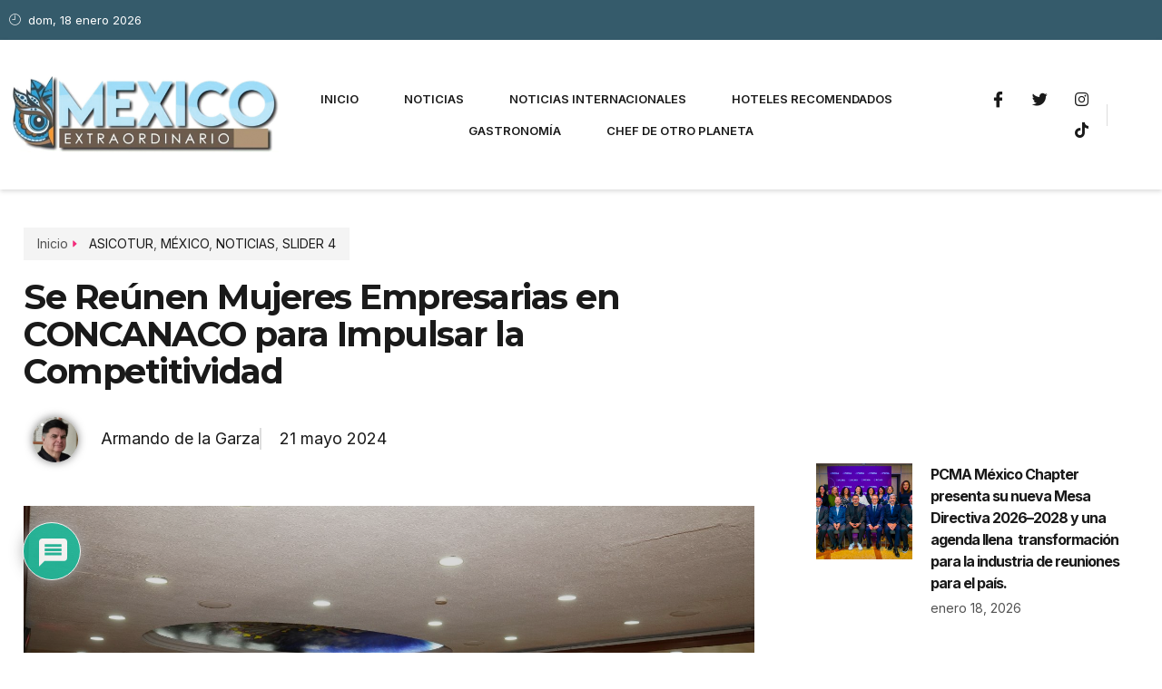

--- FILE ---
content_type: text/html; charset=UTF-8
request_url: https://mexicoextraordinario.mx/se-reunen-mujeres-empresarias-en-concanaco-para-impulsar-la-competitividad/
body_size: 158940
content:
<!doctype html>
<html dir="ltr" lang="es" prefix="og: https://ogp.me/ns#">
<head>
	<meta charset="UTF-8">
	<meta name="viewport" content="width=device-width, initial-scale=1">
	<link rel="profile" href="https://gmpg.org/xfn/11">
	<title>Se Reúnen Mujeres Empresarias en CONCANACO para Impulsar la Competitividad - Mexico Extraordinario</title>

		<!-- All in One SEO 4.8.9 - aioseo.com -->
	<meta name="description" content="Por Armando de la Garza En un evento significativo, la Confederación de Cámaras Nacionales de Comercio, Servicios y Turismo (CONCANACO Servytur) celebró hoy la 1ª Reunión de la Academia de Mujeres Empresarias. Bajo el lema &quot;Impulsando la competitividad de las empresarias&quot;, este encuentro reunió a destacadas líderes del sector empresarial para discutir estrategias y compartir" />
	<meta name="robots" content="max-image-preview:large" />
	<meta name="author" content="Armando de la Garza"/>
	<link rel="canonical" href="https://mexicoextraordinario.mx/se-reunen-mujeres-empresarias-en-concanaco-para-impulsar-la-competitividad/" />
	<meta name="generator" content="All in One SEO (AIOSEO) 4.8.9" />
		<meta property="og:locale" content="es_MX" />
		<meta property="og:site_name" content="Mexico Extraordinario - SIGUE TODA LA INFORMACIÓN TURÍSTICA MAS RELEVANTE EN MEXICO Y EL MUNDO DE HABLA HISPANA" />
		<meta property="og:type" content="article" />
		<meta property="og:title" content="Se Reúnen Mujeres Empresarias en CONCANACO para Impulsar la Competitividad - Mexico Extraordinario" />
		<meta property="og:description" content="Por Armando de la Garza En un evento significativo, la Confederación de Cámaras Nacionales de Comercio, Servicios y Turismo (CONCANACO Servytur) celebró hoy la 1ª Reunión de la Academia de Mujeres Empresarias. Bajo el lema &quot;Impulsando la competitividad de las empresarias&quot;, este encuentro reunió a destacadas líderes del sector empresarial para discutir estrategias y compartir" />
		<meta property="og:url" content="https://mexicoextraordinario.mx/se-reunen-mujeres-empresarias-en-concanaco-para-impulsar-la-competitividad/" />
		<meta property="og:image" content="https://mexicoextraordinario.mx/wp-content/uploads/2024/05/20240521_041513-scaled.jpg" />
		<meta property="og:image:secure_url" content="https://mexicoextraordinario.mx/wp-content/uploads/2024/05/20240521_041513-scaled.jpg" />
		<meta property="og:image:width" content="2560" />
		<meta property="og:image:height" content="1707" />
		<meta property="article:published_time" content="2024-05-21T10:20:45+00:00" />
		<meta property="article:modified_time" content="2024-05-21T10:20:46+00:00" />
		<meta name="twitter:card" content="summary_large_image" />
		<meta name="twitter:title" content="Se Reúnen Mujeres Empresarias en CONCANACO para Impulsar la Competitividad - Mexico Extraordinario" />
		<meta name="twitter:description" content="Por Armando de la Garza En un evento significativo, la Confederación de Cámaras Nacionales de Comercio, Servicios y Turismo (CONCANACO Servytur) celebró hoy la 1ª Reunión de la Academia de Mujeres Empresarias. Bajo el lema &quot;Impulsando la competitividad de las empresarias&quot;, este encuentro reunió a destacadas líderes del sector empresarial para discutir estrategias y compartir" />
		<meta name="twitter:image" content="https://mexicoextraordinario.mx/wp-content/uploads/2024/05/20240521_041513-scaled.jpg" />
		<script type="application/ld+json" class="aioseo-schema">
			{"@context":"https:\/\/schema.org","@graph":[{"@type":"BlogPosting","@id":"https:\/\/mexicoextraordinario.mx\/se-reunen-mujeres-empresarias-en-concanaco-para-impulsar-la-competitividad\/#blogposting","name":"Se Re\u00fanen Mujeres Empresarias en CONCANACO para Impulsar la Competitividad - Mexico Extraordinario","headline":"Se Re\u00fanen Mujeres Empresarias en CONCANACO para Impulsar la Competitividad","author":{"@id":"https:\/\/mexicoextraordinario.mx\/author\/admin\/#author"},"publisher":{"@id":"https:\/\/mexicoextraordinario.mx\/#organization"},"image":{"@type":"ImageObject","url":"https:\/\/mexicoextraordinario.mx\/wp-content\/uploads\/2024\/05\/20240521_041513-scaled.jpg","width":2560,"height":1707},"datePublished":"2024-05-21T10:20:45+00:00","dateModified":"2024-05-21T10:20:46+00:00","inLanguage":"es-MX","mainEntityOfPage":{"@id":"https:\/\/mexicoextraordinario.mx\/se-reunen-mujeres-empresarias-en-concanaco-para-impulsar-la-competitividad\/#webpage"},"isPartOf":{"@id":"https:\/\/mexicoextraordinario.mx\/se-reunen-mujeres-empresarias-en-concanaco-para-impulsar-la-competitividad\/#webpage"},"articleSection":"ASICOTUR, M\u00c9XICO, NOTICIAS, SLIDER 4"},{"@type":"BreadcrumbList","@id":"https:\/\/mexicoextraordinario.mx\/se-reunen-mujeres-empresarias-en-concanaco-para-impulsar-la-competitividad\/#breadcrumblist","itemListElement":[{"@type":"ListItem","@id":"https:\/\/mexicoextraordinario.mx#listItem","position":1,"name":"Home","item":"https:\/\/mexicoextraordinario.mx","nextItem":{"@type":"ListItem","@id":"https:\/\/mexicoextraordinario.mx\/category\/noticias\/#listItem","name":"NOTICIAS"}},{"@type":"ListItem","@id":"https:\/\/mexicoextraordinario.mx\/category\/noticias\/#listItem","position":2,"name":"NOTICIAS","item":"https:\/\/mexicoextraordinario.mx\/category\/noticias\/","nextItem":{"@type":"ListItem","@id":"https:\/\/mexicoextraordinario.mx\/se-reunen-mujeres-empresarias-en-concanaco-para-impulsar-la-competitividad\/#listItem","name":"Se Re\u00fanen Mujeres Empresarias en CONCANACO para Impulsar la Competitividad"},"previousItem":{"@type":"ListItem","@id":"https:\/\/mexicoextraordinario.mx#listItem","name":"Home"}},{"@type":"ListItem","@id":"https:\/\/mexicoextraordinario.mx\/se-reunen-mujeres-empresarias-en-concanaco-para-impulsar-la-competitividad\/#listItem","position":3,"name":"Se Re\u00fanen Mujeres Empresarias en CONCANACO para Impulsar la Competitividad","previousItem":{"@type":"ListItem","@id":"https:\/\/mexicoextraordinario.mx\/category\/noticias\/#listItem","name":"NOTICIAS"}}]},{"@type":"Organization","@id":"https:\/\/mexicoextraordinario.mx\/#organization","name":"Mexico Extraordinario","description":"SIGUE TODA LA INFORMACI\u00d3N TUR\u00cdSTICA MAS RELEVANTE EN MEXICO Y EL MUNDO DE HABLA HISPANA","url":"https:\/\/mexicoextraordinario.mx\/","logo":{"@type":"ImageObject","url":"https:\/\/mexicoextraordinario.mx\/wp-content\/uploads\/2023\/08\/cropped-logo2.png","@id":"https:\/\/mexicoextraordinario.mx\/se-reunen-mujeres-empresarias-en-concanaco-para-impulsar-la-competitividad\/#organizationLogo","width":1076,"height":307},"image":{"@id":"https:\/\/mexicoextraordinario.mx\/se-reunen-mujeres-empresarias-en-concanaco-para-impulsar-la-competitividad\/#organizationLogo"}},{"@type":"Person","@id":"https:\/\/mexicoextraordinario.mx\/author\/admin\/#author","url":"https:\/\/mexicoextraordinario.mx\/author\/admin\/","name":"Armando de la Garza","image":{"@type":"ImageObject","@id":"https:\/\/mexicoextraordinario.mx\/se-reunen-mujeres-empresarias-en-concanaco-para-impulsar-la-competitividad\/#authorImage","url":"https:\/\/secure.gravatar.com\/avatar\/67e9266d34d1c39acd3464b58ad720f14b74e6f735d7bb66f6eb2df76149621d?s=96&d=mm&r=g","width":96,"height":96,"caption":"Armando de la Garza"}},{"@type":"WebPage","@id":"https:\/\/mexicoextraordinario.mx\/se-reunen-mujeres-empresarias-en-concanaco-para-impulsar-la-competitividad\/#webpage","url":"https:\/\/mexicoextraordinario.mx\/se-reunen-mujeres-empresarias-en-concanaco-para-impulsar-la-competitividad\/","name":"Se Re\u00fanen Mujeres Empresarias en CONCANACO para Impulsar la Competitividad - Mexico Extraordinario","description":"Por Armando de la Garza En un evento significativo, la Confederaci\u00f3n de C\u00e1maras Nacionales de Comercio, Servicios y Turismo (CONCANACO Servytur) celebr\u00f3 hoy la 1\u00aa Reuni\u00f3n de la Academia de Mujeres Empresarias. Bajo el lema \"Impulsando la competitividad de las empresarias\", este encuentro reuni\u00f3 a destacadas l\u00edderes del sector empresarial para discutir estrategias y compartir","inLanguage":"es-MX","isPartOf":{"@id":"https:\/\/mexicoextraordinario.mx\/#website"},"breadcrumb":{"@id":"https:\/\/mexicoextraordinario.mx\/se-reunen-mujeres-empresarias-en-concanaco-para-impulsar-la-competitividad\/#breadcrumblist"},"author":{"@id":"https:\/\/mexicoextraordinario.mx\/author\/admin\/#author"},"creator":{"@id":"https:\/\/mexicoextraordinario.mx\/author\/admin\/#author"},"image":{"@type":"ImageObject","url":"https:\/\/mexicoextraordinario.mx\/wp-content\/uploads\/2024\/05\/20240521_041513-scaled.jpg","@id":"https:\/\/mexicoextraordinario.mx\/se-reunen-mujeres-empresarias-en-concanaco-para-impulsar-la-competitividad\/#mainImage","width":2560,"height":1707},"primaryImageOfPage":{"@id":"https:\/\/mexicoextraordinario.mx\/se-reunen-mujeres-empresarias-en-concanaco-para-impulsar-la-competitividad\/#mainImage"},"datePublished":"2024-05-21T10:20:45+00:00","dateModified":"2024-05-21T10:20:46+00:00"},{"@type":"WebSite","@id":"https:\/\/mexicoextraordinario.mx\/#website","url":"https:\/\/mexicoextraordinario.mx\/","name":"Mexico Extraordinario","description":"SIGUE TODA LA INFORMACI\u00d3N TUR\u00cdSTICA MAS RELEVANTE EN MEXICO Y EL MUNDO DE HABLA HISPANA","inLanguage":"es-MX","publisher":{"@id":"https:\/\/mexicoextraordinario.mx\/#organization"}}]}
		</script>
		<!-- All in One SEO -->

<link rel="alternate" type="application/rss+xml" title="Mexico Extraordinario &raquo; Feed" href="https://mexicoextraordinario.mx/feed/" />
<link rel="alternate" type="application/rss+xml" title="Mexico Extraordinario &raquo; RSS de los comentarios" href="https://mexicoextraordinario.mx/comments/feed/" />
<link rel="alternate" type="application/rss+xml" title="Mexico Extraordinario &raquo; Se Reúnen Mujeres Empresarias en CONCANACO para Impulsar la Competitividad RSS de los comentarios" href="https://mexicoextraordinario.mx/se-reunen-mujeres-empresarias-en-concanaco-para-impulsar-la-competitividad/feed/" />
<link rel="alternate" title="oEmbed (JSON)" type="application/json+oembed" href="https://mexicoextraordinario.mx/wp-json/oembed/1.0/embed?url=https%3A%2F%2Fmexicoextraordinario.mx%2Fse-reunen-mujeres-empresarias-en-concanaco-para-impulsar-la-competitividad%2F" />
<link rel="alternate" title="oEmbed (XML)" type="text/xml+oembed" href="https://mexicoextraordinario.mx/wp-json/oembed/1.0/embed?url=https%3A%2F%2Fmexicoextraordinario.mx%2Fse-reunen-mujeres-empresarias-en-concanaco-para-impulsar-la-competitividad%2F&#038;format=xml" />
		<!-- This site uses the Google Analytics by MonsterInsights plugin v9.11.1 - Using Analytics tracking - https://www.monsterinsights.com/ -->
							<script src="//www.googletagmanager.com/gtag/js?id=G-2Q24RSTH8V"  data-cfasync="false" data-wpfc-render="false" async></script>
			<script data-cfasync="false" data-wpfc-render="false">
				var mi_version = '9.11.1';
				var mi_track_user = true;
				var mi_no_track_reason = '';
								var MonsterInsightsDefaultLocations = {"page_location":"https:\/\/mexicoextraordinario.mx\/se-reunen-mujeres-empresarias-en-concanaco-para-impulsar-la-competitividad\/"};
								if ( typeof MonsterInsightsPrivacyGuardFilter === 'function' ) {
					var MonsterInsightsLocations = (typeof MonsterInsightsExcludeQuery === 'object') ? MonsterInsightsPrivacyGuardFilter( MonsterInsightsExcludeQuery ) : MonsterInsightsPrivacyGuardFilter( MonsterInsightsDefaultLocations );
				} else {
					var MonsterInsightsLocations = (typeof MonsterInsightsExcludeQuery === 'object') ? MonsterInsightsExcludeQuery : MonsterInsightsDefaultLocations;
				}

								var disableStrs = [
										'ga-disable-G-2Q24RSTH8V',
									];

				/* Function to detect opted out users */
				function __gtagTrackerIsOptedOut() {
					for (var index = 0; index < disableStrs.length; index++) {
						if (document.cookie.indexOf(disableStrs[index] + '=true') > -1) {
							return true;
						}
					}

					return false;
				}

				/* Disable tracking if the opt-out cookie exists. */
				if (__gtagTrackerIsOptedOut()) {
					for (var index = 0; index < disableStrs.length; index++) {
						window[disableStrs[index]] = true;
					}
				}

				/* Opt-out function */
				function __gtagTrackerOptout() {
					for (var index = 0; index < disableStrs.length; index++) {
						document.cookie = disableStrs[index] + '=true; expires=Thu, 31 Dec 2099 23:59:59 UTC; path=/';
						window[disableStrs[index]] = true;
					}
				}

				if ('undefined' === typeof gaOptout) {
					function gaOptout() {
						__gtagTrackerOptout();
					}
				}
								window.dataLayer = window.dataLayer || [];

				window.MonsterInsightsDualTracker = {
					helpers: {},
					trackers: {},
				};
				if (mi_track_user) {
					function __gtagDataLayer() {
						dataLayer.push(arguments);
					}

					function __gtagTracker(type, name, parameters) {
						if (!parameters) {
							parameters = {};
						}

						if (parameters.send_to) {
							__gtagDataLayer.apply(null, arguments);
							return;
						}

						if (type === 'event') {
														parameters.send_to = monsterinsights_frontend.v4_id;
							var hookName = name;
							if (typeof parameters['event_category'] !== 'undefined') {
								hookName = parameters['event_category'] + ':' + name;
							}

							if (typeof MonsterInsightsDualTracker.trackers[hookName] !== 'undefined') {
								MonsterInsightsDualTracker.trackers[hookName](parameters);
							} else {
								__gtagDataLayer('event', name, parameters);
							}
							
						} else {
							__gtagDataLayer.apply(null, arguments);
						}
					}

					__gtagTracker('js', new Date());
					__gtagTracker('set', {
						'developer_id.dZGIzZG': true,
											});
					if ( MonsterInsightsLocations.page_location ) {
						__gtagTracker('set', MonsterInsightsLocations);
					}
										__gtagTracker('config', 'G-2Q24RSTH8V', {"forceSSL":"true","link_attribution":"true"} );
										window.gtag = __gtagTracker;										(function () {
						/* https://developers.google.com/analytics/devguides/collection/analyticsjs/ */
						/* ga and __gaTracker compatibility shim. */
						var noopfn = function () {
							return null;
						};
						var newtracker = function () {
							return new Tracker();
						};
						var Tracker = function () {
							return null;
						};
						var p = Tracker.prototype;
						p.get = noopfn;
						p.set = noopfn;
						p.send = function () {
							var args = Array.prototype.slice.call(arguments);
							args.unshift('send');
							__gaTracker.apply(null, args);
						};
						var __gaTracker = function () {
							var len = arguments.length;
							if (len === 0) {
								return;
							}
							var f = arguments[len - 1];
							if (typeof f !== 'object' || f === null || typeof f.hitCallback !== 'function') {
								if ('send' === arguments[0]) {
									var hitConverted, hitObject = false, action;
									if ('event' === arguments[1]) {
										if ('undefined' !== typeof arguments[3]) {
											hitObject = {
												'eventAction': arguments[3],
												'eventCategory': arguments[2],
												'eventLabel': arguments[4],
												'value': arguments[5] ? arguments[5] : 1,
											}
										}
									}
									if ('pageview' === arguments[1]) {
										if ('undefined' !== typeof arguments[2]) {
											hitObject = {
												'eventAction': 'page_view',
												'page_path': arguments[2],
											}
										}
									}
									if (typeof arguments[2] === 'object') {
										hitObject = arguments[2];
									}
									if (typeof arguments[5] === 'object') {
										Object.assign(hitObject, arguments[5]);
									}
									if ('undefined' !== typeof arguments[1].hitType) {
										hitObject = arguments[1];
										if ('pageview' === hitObject.hitType) {
											hitObject.eventAction = 'page_view';
										}
									}
									if (hitObject) {
										action = 'timing' === arguments[1].hitType ? 'timing_complete' : hitObject.eventAction;
										hitConverted = mapArgs(hitObject);
										__gtagTracker('event', action, hitConverted);
									}
								}
								return;
							}

							function mapArgs(args) {
								var arg, hit = {};
								var gaMap = {
									'eventCategory': 'event_category',
									'eventAction': 'event_action',
									'eventLabel': 'event_label',
									'eventValue': 'event_value',
									'nonInteraction': 'non_interaction',
									'timingCategory': 'event_category',
									'timingVar': 'name',
									'timingValue': 'value',
									'timingLabel': 'event_label',
									'page': 'page_path',
									'location': 'page_location',
									'title': 'page_title',
									'referrer' : 'page_referrer',
								};
								for (arg in args) {
																		if (!(!args.hasOwnProperty(arg) || !gaMap.hasOwnProperty(arg))) {
										hit[gaMap[arg]] = args[arg];
									} else {
										hit[arg] = args[arg];
									}
								}
								return hit;
							}

							try {
								f.hitCallback();
							} catch (ex) {
							}
						};
						__gaTracker.create = newtracker;
						__gaTracker.getByName = newtracker;
						__gaTracker.getAll = function () {
							return [];
						};
						__gaTracker.remove = noopfn;
						__gaTracker.loaded = true;
						window['__gaTracker'] = __gaTracker;
					})();
									} else {
										console.log("");
					(function () {
						function __gtagTracker() {
							return null;
						}

						window['__gtagTracker'] = __gtagTracker;
						window['gtag'] = __gtagTracker;
					})();
									}
			</script>
							<!-- / Google Analytics by MonsterInsights -->
		<style id='wp-img-auto-sizes-contain-inline-css'>
img:is([sizes=auto i],[sizes^="auto," i]){contain-intrinsic-size:3000px 1500px}
/*# sourceURL=wp-img-auto-sizes-contain-inline-css */
</style>
<style id='wp-emoji-styles-inline-css'>

	img.wp-smiley, img.emoji {
		display: inline !important;
		border: none !important;
		box-shadow: none !important;
		height: 1em !important;
		width: 1em !important;
		margin: 0 0.07em !important;
		vertical-align: -0.1em !important;
		background: none !important;
		padding: 0 !important;
	}
/*# sourceURL=wp-emoji-styles-inline-css */
</style>
<link rel='stylesheet' id='wp-block-library-css' href='https://mexicoextraordinario.mx/wp-includes/css/dist/block-library/style.min.css?ver=6.9' media='all' />
<style id='wp-block-image-inline-css'>
.wp-block-image>a,.wp-block-image>figure>a{display:inline-block}.wp-block-image img{box-sizing:border-box;height:auto;max-width:100%;vertical-align:bottom}@media not (prefers-reduced-motion){.wp-block-image img.hide{visibility:hidden}.wp-block-image img.show{animation:show-content-image .4s}}.wp-block-image[style*=border-radius] img,.wp-block-image[style*=border-radius]>a{border-radius:inherit}.wp-block-image.has-custom-border img{box-sizing:border-box}.wp-block-image.aligncenter{text-align:center}.wp-block-image.alignfull>a,.wp-block-image.alignwide>a{width:100%}.wp-block-image.alignfull img,.wp-block-image.alignwide img{height:auto;width:100%}.wp-block-image .aligncenter,.wp-block-image .alignleft,.wp-block-image .alignright,.wp-block-image.aligncenter,.wp-block-image.alignleft,.wp-block-image.alignright{display:table}.wp-block-image .aligncenter>figcaption,.wp-block-image .alignleft>figcaption,.wp-block-image .alignright>figcaption,.wp-block-image.aligncenter>figcaption,.wp-block-image.alignleft>figcaption,.wp-block-image.alignright>figcaption{caption-side:bottom;display:table-caption}.wp-block-image .alignleft{float:left;margin:.5em 1em .5em 0}.wp-block-image .alignright{float:right;margin:.5em 0 .5em 1em}.wp-block-image .aligncenter{margin-left:auto;margin-right:auto}.wp-block-image :where(figcaption){margin-bottom:1em;margin-top:.5em}.wp-block-image.is-style-circle-mask img{border-radius:9999px}@supports ((-webkit-mask-image:none) or (mask-image:none)) or (-webkit-mask-image:none){.wp-block-image.is-style-circle-mask img{border-radius:0;-webkit-mask-image:url('data:image/svg+xml;utf8,<svg viewBox="0 0 100 100" xmlns="http://www.w3.org/2000/svg"><circle cx="50" cy="50" r="50"/></svg>');mask-image:url('data:image/svg+xml;utf8,<svg viewBox="0 0 100 100" xmlns="http://www.w3.org/2000/svg"><circle cx="50" cy="50" r="50"/></svg>');mask-mode:alpha;-webkit-mask-position:center;mask-position:center;-webkit-mask-repeat:no-repeat;mask-repeat:no-repeat;-webkit-mask-size:contain;mask-size:contain}}:root :where(.wp-block-image.is-style-rounded img,.wp-block-image .is-style-rounded img){border-radius:9999px}.wp-block-image figure{margin:0}.wp-lightbox-container{display:flex;flex-direction:column;position:relative}.wp-lightbox-container img{cursor:zoom-in}.wp-lightbox-container img:hover+button{opacity:1}.wp-lightbox-container button{align-items:center;backdrop-filter:blur(16px) saturate(180%);background-color:#5a5a5a40;border:none;border-radius:4px;cursor:zoom-in;display:flex;height:20px;justify-content:center;opacity:0;padding:0;position:absolute;right:16px;text-align:center;top:16px;width:20px;z-index:100}@media not (prefers-reduced-motion){.wp-lightbox-container button{transition:opacity .2s ease}}.wp-lightbox-container button:focus-visible{outline:3px auto #5a5a5a40;outline:3px auto -webkit-focus-ring-color;outline-offset:3px}.wp-lightbox-container button:hover{cursor:pointer;opacity:1}.wp-lightbox-container button:focus{opacity:1}.wp-lightbox-container button:focus,.wp-lightbox-container button:hover,.wp-lightbox-container button:not(:hover):not(:active):not(.has-background){background-color:#5a5a5a40;border:none}.wp-lightbox-overlay{box-sizing:border-box;cursor:zoom-out;height:100vh;left:0;overflow:hidden;position:fixed;top:0;visibility:hidden;width:100%;z-index:100000}.wp-lightbox-overlay .close-button{align-items:center;cursor:pointer;display:flex;justify-content:center;min-height:40px;min-width:40px;padding:0;position:absolute;right:calc(env(safe-area-inset-right) + 16px);top:calc(env(safe-area-inset-top) + 16px);z-index:5000000}.wp-lightbox-overlay .close-button:focus,.wp-lightbox-overlay .close-button:hover,.wp-lightbox-overlay .close-button:not(:hover):not(:active):not(.has-background){background:none;border:none}.wp-lightbox-overlay .lightbox-image-container{height:var(--wp--lightbox-container-height);left:50%;overflow:hidden;position:absolute;top:50%;transform:translate(-50%,-50%);transform-origin:top left;width:var(--wp--lightbox-container-width);z-index:9999999999}.wp-lightbox-overlay .wp-block-image{align-items:center;box-sizing:border-box;display:flex;height:100%;justify-content:center;margin:0;position:relative;transform-origin:0 0;width:100%;z-index:3000000}.wp-lightbox-overlay .wp-block-image img{height:var(--wp--lightbox-image-height);min-height:var(--wp--lightbox-image-height);min-width:var(--wp--lightbox-image-width);width:var(--wp--lightbox-image-width)}.wp-lightbox-overlay .wp-block-image figcaption{display:none}.wp-lightbox-overlay button{background:none;border:none}.wp-lightbox-overlay .scrim{background-color:#fff;height:100%;opacity:.9;position:absolute;width:100%;z-index:2000000}.wp-lightbox-overlay.active{visibility:visible}@media not (prefers-reduced-motion){.wp-lightbox-overlay.active{animation:turn-on-visibility .25s both}.wp-lightbox-overlay.active img{animation:turn-on-visibility .35s both}.wp-lightbox-overlay.show-closing-animation:not(.active){animation:turn-off-visibility .35s both}.wp-lightbox-overlay.show-closing-animation:not(.active) img{animation:turn-off-visibility .25s both}.wp-lightbox-overlay.zoom.active{animation:none;opacity:1;visibility:visible}.wp-lightbox-overlay.zoom.active .lightbox-image-container{animation:lightbox-zoom-in .4s}.wp-lightbox-overlay.zoom.active .lightbox-image-container img{animation:none}.wp-lightbox-overlay.zoom.active .scrim{animation:turn-on-visibility .4s forwards}.wp-lightbox-overlay.zoom.show-closing-animation:not(.active){animation:none}.wp-lightbox-overlay.zoom.show-closing-animation:not(.active) .lightbox-image-container{animation:lightbox-zoom-out .4s}.wp-lightbox-overlay.zoom.show-closing-animation:not(.active) .lightbox-image-container img{animation:none}.wp-lightbox-overlay.zoom.show-closing-animation:not(.active) .scrim{animation:turn-off-visibility .4s forwards}}@keyframes show-content-image{0%{visibility:hidden}99%{visibility:hidden}to{visibility:visible}}@keyframes turn-on-visibility{0%{opacity:0}to{opacity:1}}@keyframes turn-off-visibility{0%{opacity:1;visibility:visible}99%{opacity:0;visibility:visible}to{opacity:0;visibility:hidden}}@keyframes lightbox-zoom-in{0%{transform:translate(calc((-100vw + var(--wp--lightbox-scrollbar-width))/2 + var(--wp--lightbox-initial-left-position)),calc(-50vh + var(--wp--lightbox-initial-top-position))) scale(var(--wp--lightbox-scale))}to{transform:translate(-50%,-50%) scale(1)}}@keyframes lightbox-zoom-out{0%{transform:translate(-50%,-50%) scale(1);visibility:visible}99%{visibility:visible}to{transform:translate(calc((-100vw + var(--wp--lightbox-scrollbar-width))/2 + var(--wp--lightbox-initial-left-position)),calc(-50vh + var(--wp--lightbox-initial-top-position))) scale(var(--wp--lightbox-scale));visibility:hidden}}
/*# sourceURL=https://mexicoextraordinario.mx/wp-includes/blocks/image/style.min.css */
</style>
<style id='wp-block-paragraph-inline-css'>
.is-small-text{font-size:.875em}.is-regular-text{font-size:1em}.is-large-text{font-size:2.25em}.is-larger-text{font-size:3em}.has-drop-cap:not(:focus):first-letter{float:left;font-size:8.4em;font-style:normal;font-weight:100;line-height:.68;margin:.05em .1em 0 0;text-transform:uppercase}body.rtl .has-drop-cap:not(:focus):first-letter{float:none;margin-left:.1em}p.has-drop-cap.has-background{overflow:hidden}:root :where(p.has-background){padding:1.25em 2.375em}:where(p.has-text-color:not(.has-link-color)) a{color:inherit}p.has-text-align-left[style*="writing-mode:vertical-lr"],p.has-text-align-right[style*="writing-mode:vertical-rl"]{rotate:180deg}
/*# sourceURL=https://mexicoextraordinario.mx/wp-includes/blocks/paragraph/style.min.css */
</style>
<style id='global-styles-inline-css'>
:root{--wp--preset--aspect-ratio--square: 1;--wp--preset--aspect-ratio--4-3: 4/3;--wp--preset--aspect-ratio--3-4: 3/4;--wp--preset--aspect-ratio--3-2: 3/2;--wp--preset--aspect-ratio--2-3: 2/3;--wp--preset--aspect-ratio--16-9: 16/9;--wp--preset--aspect-ratio--9-16: 9/16;--wp--preset--color--black: #000000;--wp--preset--color--cyan-bluish-gray: #abb8c3;--wp--preset--color--white: #ffffff;--wp--preset--color--pale-pink: #f78da7;--wp--preset--color--vivid-red: #cf2e2e;--wp--preset--color--luminous-vivid-orange: #ff6900;--wp--preset--color--luminous-vivid-amber: #fcb900;--wp--preset--color--light-green-cyan: #7bdcb5;--wp--preset--color--vivid-green-cyan: #00d084;--wp--preset--color--pale-cyan-blue: #8ed1fc;--wp--preset--color--vivid-cyan-blue: #0693e3;--wp--preset--color--vivid-purple: #9b51e0;--wp--preset--gradient--vivid-cyan-blue-to-vivid-purple: linear-gradient(135deg,rgb(6,147,227) 0%,rgb(155,81,224) 100%);--wp--preset--gradient--light-green-cyan-to-vivid-green-cyan: linear-gradient(135deg,rgb(122,220,180) 0%,rgb(0,208,130) 100%);--wp--preset--gradient--luminous-vivid-amber-to-luminous-vivid-orange: linear-gradient(135deg,rgb(252,185,0) 0%,rgb(255,105,0) 100%);--wp--preset--gradient--luminous-vivid-orange-to-vivid-red: linear-gradient(135deg,rgb(255,105,0) 0%,rgb(207,46,46) 100%);--wp--preset--gradient--very-light-gray-to-cyan-bluish-gray: linear-gradient(135deg,rgb(238,238,238) 0%,rgb(169,184,195) 100%);--wp--preset--gradient--cool-to-warm-spectrum: linear-gradient(135deg,rgb(74,234,220) 0%,rgb(151,120,209) 20%,rgb(207,42,186) 40%,rgb(238,44,130) 60%,rgb(251,105,98) 80%,rgb(254,248,76) 100%);--wp--preset--gradient--blush-light-purple: linear-gradient(135deg,rgb(255,206,236) 0%,rgb(152,150,240) 100%);--wp--preset--gradient--blush-bordeaux: linear-gradient(135deg,rgb(254,205,165) 0%,rgb(254,45,45) 50%,rgb(107,0,62) 100%);--wp--preset--gradient--luminous-dusk: linear-gradient(135deg,rgb(255,203,112) 0%,rgb(199,81,192) 50%,rgb(65,88,208) 100%);--wp--preset--gradient--pale-ocean: linear-gradient(135deg,rgb(255,245,203) 0%,rgb(182,227,212) 50%,rgb(51,167,181) 100%);--wp--preset--gradient--electric-grass: linear-gradient(135deg,rgb(202,248,128) 0%,rgb(113,206,126) 100%);--wp--preset--gradient--midnight: linear-gradient(135deg,rgb(2,3,129) 0%,rgb(40,116,252) 100%);--wp--preset--font-size--small: 13px;--wp--preset--font-size--medium: 20px;--wp--preset--font-size--large: 36px;--wp--preset--font-size--x-large: 42px;--wp--preset--spacing--20: 0.44rem;--wp--preset--spacing--30: 0.67rem;--wp--preset--spacing--40: 1rem;--wp--preset--spacing--50: 1.5rem;--wp--preset--spacing--60: 2.25rem;--wp--preset--spacing--70: 3.38rem;--wp--preset--spacing--80: 5.06rem;--wp--preset--shadow--natural: 6px 6px 9px rgba(0, 0, 0, 0.2);--wp--preset--shadow--deep: 12px 12px 50px rgba(0, 0, 0, 0.4);--wp--preset--shadow--sharp: 6px 6px 0px rgba(0, 0, 0, 0.2);--wp--preset--shadow--outlined: 6px 6px 0px -3px rgb(255, 255, 255), 6px 6px rgb(0, 0, 0);--wp--preset--shadow--crisp: 6px 6px 0px rgb(0, 0, 0);}:where(.is-layout-flex){gap: 0.5em;}:where(.is-layout-grid){gap: 0.5em;}body .is-layout-flex{display: flex;}.is-layout-flex{flex-wrap: wrap;align-items: center;}.is-layout-flex > :is(*, div){margin: 0;}body .is-layout-grid{display: grid;}.is-layout-grid > :is(*, div){margin: 0;}:where(.wp-block-columns.is-layout-flex){gap: 2em;}:where(.wp-block-columns.is-layout-grid){gap: 2em;}:where(.wp-block-post-template.is-layout-flex){gap: 1.25em;}:where(.wp-block-post-template.is-layout-grid){gap: 1.25em;}.has-black-color{color: var(--wp--preset--color--black) !important;}.has-cyan-bluish-gray-color{color: var(--wp--preset--color--cyan-bluish-gray) !important;}.has-white-color{color: var(--wp--preset--color--white) !important;}.has-pale-pink-color{color: var(--wp--preset--color--pale-pink) !important;}.has-vivid-red-color{color: var(--wp--preset--color--vivid-red) !important;}.has-luminous-vivid-orange-color{color: var(--wp--preset--color--luminous-vivid-orange) !important;}.has-luminous-vivid-amber-color{color: var(--wp--preset--color--luminous-vivid-amber) !important;}.has-light-green-cyan-color{color: var(--wp--preset--color--light-green-cyan) !important;}.has-vivid-green-cyan-color{color: var(--wp--preset--color--vivid-green-cyan) !important;}.has-pale-cyan-blue-color{color: var(--wp--preset--color--pale-cyan-blue) !important;}.has-vivid-cyan-blue-color{color: var(--wp--preset--color--vivid-cyan-blue) !important;}.has-vivid-purple-color{color: var(--wp--preset--color--vivid-purple) !important;}.has-black-background-color{background-color: var(--wp--preset--color--black) !important;}.has-cyan-bluish-gray-background-color{background-color: var(--wp--preset--color--cyan-bluish-gray) !important;}.has-white-background-color{background-color: var(--wp--preset--color--white) !important;}.has-pale-pink-background-color{background-color: var(--wp--preset--color--pale-pink) !important;}.has-vivid-red-background-color{background-color: var(--wp--preset--color--vivid-red) !important;}.has-luminous-vivid-orange-background-color{background-color: var(--wp--preset--color--luminous-vivid-orange) !important;}.has-luminous-vivid-amber-background-color{background-color: var(--wp--preset--color--luminous-vivid-amber) !important;}.has-light-green-cyan-background-color{background-color: var(--wp--preset--color--light-green-cyan) !important;}.has-vivid-green-cyan-background-color{background-color: var(--wp--preset--color--vivid-green-cyan) !important;}.has-pale-cyan-blue-background-color{background-color: var(--wp--preset--color--pale-cyan-blue) !important;}.has-vivid-cyan-blue-background-color{background-color: var(--wp--preset--color--vivid-cyan-blue) !important;}.has-vivid-purple-background-color{background-color: var(--wp--preset--color--vivid-purple) !important;}.has-black-border-color{border-color: var(--wp--preset--color--black) !important;}.has-cyan-bluish-gray-border-color{border-color: var(--wp--preset--color--cyan-bluish-gray) !important;}.has-white-border-color{border-color: var(--wp--preset--color--white) !important;}.has-pale-pink-border-color{border-color: var(--wp--preset--color--pale-pink) !important;}.has-vivid-red-border-color{border-color: var(--wp--preset--color--vivid-red) !important;}.has-luminous-vivid-orange-border-color{border-color: var(--wp--preset--color--luminous-vivid-orange) !important;}.has-luminous-vivid-amber-border-color{border-color: var(--wp--preset--color--luminous-vivid-amber) !important;}.has-light-green-cyan-border-color{border-color: var(--wp--preset--color--light-green-cyan) !important;}.has-vivid-green-cyan-border-color{border-color: var(--wp--preset--color--vivid-green-cyan) !important;}.has-pale-cyan-blue-border-color{border-color: var(--wp--preset--color--pale-cyan-blue) !important;}.has-vivid-cyan-blue-border-color{border-color: var(--wp--preset--color--vivid-cyan-blue) !important;}.has-vivid-purple-border-color{border-color: var(--wp--preset--color--vivid-purple) !important;}.has-vivid-cyan-blue-to-vivid-purple-gradient-background{background: var(--wp--preset--gradient--vivid-cyan-blue-to-vivid-purple) !important;}.has-light-green-cyan-to-vivid-green-cyan-gradient-background{background: var(--wp--preset--gradient--light-green-cyan-to-vivid-green-cyan) !important;}.has-luminous-vivid-amber-to-luminous-vivid-orange-gradient-background{background: var(--wp--preset--gradient--luminous-vivid-amber-to-luminous-vivid-orange) !important;}.has-luminous-vivid-orange-to-vivid-red-gradient-background{background: var(--wp--preset--gradient--luminous-vivid-orange-to-vivid-red) !important;}.has-very-light-gray-to-cyan-bluish-gray-gradient-background{background: var(--wp--preset--gradient--very-light-gray-to-cyan-bluish-gray) !important;}.has-cool-to-warm-spectrum-gradient-background{background: var(--wp--preset--gradient--cool-to-warm-spectrum) !important;}.has-blush-light-purple-gradient-background{background: var(--wp--preset--gradient--blush-light-purple) !important;}.has-blush-bordeaux-gradient-background{background: var(--wp--preset--gradient--blush-bordeaux) !important;}.has-luminous-dusk-gradient-background{background: var(--wp--preset--gradient--luminous-dusk) !important;}.has-pale-ocean-gradient-background{background: var(--wp--preset--gradient--pale-ocean) !important;}.has-electric-grass-gradient-background{background: var(--wp--preset--gradient--electric-grass) !important;}.has-midnight-gradient-background{background: var(--wp--preset--gradient--midnight) !important;}.has-small-font-size{font-size: var(--wp--preset--font-size--small) !important;}.has-medium-font-size{font-size: var(--wp--preset--font-size--medium) !important;}.has-large-font-size{font-size: var(--wp--preset--font-size--large) !important;}.has-x-large-font-size{font-size: var(--wp--preset--font-size--x-large) !important;}
/*# sourceURL=global-styles-inline-css */
</style>

<style id='classic-theme-styles-inline-css'>
/*! This file is auto-generated */
.wp-block-button__link{color:#fff;background-color:#32373c;border-radius:9999px;box-shadow:none;text-decoration:none;padding:calc(.667em + 2px) calc(1.333em + 2px);font-size:1.125em}.wp-block-file__button{background:#32373c;color:#fff;text-decoration:none}
/*# sourceURL=/wp-includes/css/classic-themes.min.css */
</style>
<link rel='stylesheet' id='hello-elementor-css' href='https://mexicoextraordinario.mx/wp-content/themes/hello-elementor/style.min.css?ver=3.1.1' media='all' />
<link rel='stylesheet' id='hello-elementor-theme-style-css' href='https://mexicoextraordinario.mx/wp-content/themes/hello-elementor/theme.min.css?ver=3.1.1' media='all' />
<link rel='stylesheet' id='hello-elementor-header-footer-css' href='https://mexicoextraordinario.mx/wp-content/themes/hello-elementor/header-footer.min.css?ver=3.1.1' media='all' />
<link rel='stylesheet' id='elementor-frontend-css' href='https://mexicoextraordinario.mx/wp-content/plugins/elementor/assets/css/frontend.min.css?ver=3.32.5' media='all' />
<link rel='stylesheet' id='elementor-post-20238-css' href='https://mexicoextraordinario.mx/wp-content/uploads/elementor/css/post-20238.css?ver=1767715331' media='all' />
<link rel='stylesheet' id='widget-icon-list-css' href='https://mexicoextraordinario.mx/wp-content/plugins/elementor/assets/css/widget-icon-list.min.css?ver=3.32.5' media='all' />
<link rel='stylesheet' id='widget-image-css' href='https://mexicoextraordinario.mx/wp-content/plugins/elementor/assets/css/widget-image.min.css?ver=3.32.5' media='all' />
<link rel='stylesheet' id='widget-nav-menu-css' href='https://mexicoextraordinario.mx/wp-content/plugins/pro-elements/assets/css/widget-nav-menu.min.css?ver=3.32.1' media='all' />
<link rel='stylesheet' id='widget-social-icons-css' href='https://mexicoextraordinario.mx/wp-content/plugins/elementor/assets/css/widget-social-icons.min.css?ver=3.32.5' media='all' />
<link rel='stylesheet' id='e-apple-webkit-css' href='https://mexicoextraordinario.mx/wp-content/plugins/elementor/assets/css/conditionals/apple-webkit.min.css?ver=3.32.5' media='all' />
<link rel='stylesheet' id='e-sticky-css' href='https://mexicoextraordinario.mx/wp-content/plugins/pro-elements/assets/css/modules/sticky.min.css?ver=3.32.1' media='all' />
<link rel='stylesheet' id='widget-social-css' href='https://mexicoextraordinario.mx/wp-content/plugins/pro-elements/assets/css/widget-social.min.css?ver=3.32.1' media='all' />
<link rel='stylesheet' id='widget-heading-css' href='https://mexicoextraordinario.mx/wp-content/plugins/elementor/assets/css/widget-heading.min.css?ver=3.32.5' media='all' />
<link rel='stylesheet' id='e-animation-fadeInLeft-css' href='https://mexicoextraordinario.mx/wp-content/plugins/elementor/assets/lib/animations/styles/fadeInLeft.min.css?ver=3.32.5' media='all' />
<link rel='stylesheet' id='widget-author-box-css' href='https://mexicoextraordinario.mx/wp-content/plugins/pro-elements/assets/css/widget-author-box.min.css?ver=3.32.1' media='all' />
<link rel='stylesheet' id='widget-post-info-css' href='https://mexicoextraordinario.mx/wp-content/plugins/pro-elements/assets/css/widget-post-info.min.css?ver=3.32.1' media='all' />
<link rel='stylesheet' id='elementor-icons-shared-0-css' href='https://mexicoextraordinario.mx/wp-content/plugins/elementor/assets/lib/font-awesome/css/fontawesome.min.css?ver=5.15.3' media='all' />
<link rel='stylesheet' id='elementor-icons-fa-regular-css' href='https://mexicoextraordinario.mx/wp-content/plugins/elementor/assets/lib/font-awesome/css/regular.min.css?ver=5.15.3' media='all' />
<link rel='stylesheet' id='elementor-icons-fa-solid-css' href='https://mexicoextraordinario.mx/wp-content/plugins/elementor/assets/lib/font-awesome/css/solid.min.css?ver=5.15.3' media='all' />
<link rel='stylesheet' id='widget-share-buttons-css' href='https://mexicoextraordinario.mx/wp-content/plugins/pro-elements/assets/css/widget-share-buttons.min.css?ver=3.32.1' media='all' />
<link rel='stylesheet' id='elementor-icons-fa-brands-css' href='https://mexicoextraordinario.mx/wp-content/plugins/elementor/assets/lib/font-awesome/css/brands.min.css?ver=5.15.3' media='all' />
<link rel='stylesheet' id='widget-divider-css' href='https://mexicoextraordinario.mx/wp-content/plugins/elementor/assets/css/widget-divider.min.css?ver=3.32.5' media='all' />
<link rel='stylesheet' id='e-animation-fadeInUp-css' href='https://mexicoextraordinario.mx/wp-content/plugins/elementor/assets/lib/animations/styles/fadeInUp.min.css?ver=3.32.5' media='all' />
<link rel='stylesheet' id='widget-call-to-action-css' href='https://mexicoextraordinario.mx/wp-content/plugins/pro-elements/assets/css/widget-call-to-action.min.css?ver=3.32.1' media='all' />
<link rel='stylesheet' id='e-transitions-css' href='https://mexicoextraordinario.mx/wp-content/plugins/pro-elements/assets/css/conditionals/transitions.min.css?ver=3.32.1' media='all' />
<link rel='stylesheet' id='widget-posts-css' href='https://mexicoextraordinario.mx/wp-content/plugins/pro-elements/assets/css/widget-posts.min.css?ver=3.32.1' media='all' />
<link rel='stylesheet' id='e-animation-fadeInRight-css' href='https://mexicoextraordinario.mx/wp-content/plugins/elementor/assets/lib/animations/styles/fadeInRight.min.css?ver=3.32.5' media='all' />
<link rel='stylesheet' id='elementor-icons-css' href='https://mexicoextraordinario.mx/wp-content/plugins/elementor/assets/lib/eicons/css/elementor-icons.min.css?ver=5.44.0' media='all' />
<link rel='stylesheet' id='elementor-post-20312-css' href='https://mexicoextraordinario.mx/wp-content/uploads/elementor/css/post-20312.css?ver=1767715331' media='all' />
<link rel='stylesheet' id='elementor-post-20316-css' href='https://mexicoextraordinario.mx/wp-content/uploads/elementor/css/post-20316.css?ver=1767715331' media='all' />
<link rel='stylesheet' id='elementor-post-20288-css' href='https://mexicoextraordinario.mx/wp-content/uploads/elementor/css/post-20288.css?ver=1767715366' media='all' />
<link rel='stylesheet' id='wpdiscuz-frontend-css-css' href='https://mexicoextraordinario.mx/wp-content/plugins/wpdiscuz/themes/default/style.css?ver=7.6.35' media='all' />
<style id='wpdiscuz-frontend-css-inline-css'>
 #wpdcom .wpd-blog-administrator .wpd-comment-label{color:#ffffff;background-color:#00B38F;border:none}#wpdcom .wpd-blog-administrator .wpd-comment-author, #wpdcom .wpd-blog-administrator .wpd-comment-author a{color:#00B38F}#wpdcom.wpd-layout-1 .wpd-comment .wpd-blog-administrator .wpd-avatar img{border-color:#00B38F}#wpdcom.wpd-layout-2 .wpd-comment.wpd-reply .wpd-comment-wrap.wpd-blog-administrator{border-left:3px solid #00B38F}#wpdcom.wpd-layout-2 .wpd-comment .wpd-blog-administrator .wpd-avatar img{border-bottom-color:#00B38F}#wpdcom.wpd-layout-3 .wpd-blog-administrator .wpd-comment-subheader{border-top:1px dashed #00B38F}#wpdcom.wpd-layout-3 .wpd-reply .wpd-blog-administrator .wpd-comment-right{border-left:1px solid #00B38F}#wpdcom .wpd-blog-editor .wpd-comment-label{color:#ffffff;background-color:#00B38F;border:none}#wpdcom .wpd-blog-editor .wpd-comment-author, #wpdcom .wpd-blog-editor .wpd-comment-author a{color:#00B38F}#wpdcom.wpd-layout-1 .wpd-comment .wpd-blog-editor .wpd-avatar img{border-color:#00B38F}#wpdcom.wpd-layout-2 .wpd-comment.wpd-reply .wpd-comment-wrap.wpd-blog-editor{border-left:3px solid #00B38F}#wpdcom.wpd-layout-2 .wpd-comment .wpd-blog-editor .wpd-avatar img{border-bottom-color:#00B38F}#wpdcom.wpd-layout-3 .wpd-blog-editor .wpd-comment-subheader{border-top:1px dashed #00B38F}#wpdcom.wpd-layout-3 .wpd-reply .wpd-blog-editor .wpd-comment-right{border-left:1px solid #00B38F}#wpdcom .wpd-blog-author .wpd-comment-label{color:#ffffff;background-color:#00B38F;border:none}#wpdcom .wpd-blog-author .wpd-comment-author, #wpdcom .wpd-blog-author .wpd-comment-author a{color:#00B38F}#wpdcom.wpd-layout-1 .wpd-comment .wpd-blog-author .wpd-avatar img{border-color:#00B38F}#wpdcom.wpd-layout-2 .wpd-comment .wpd-blog-author .wpd-avatar img{border-bottom-color:#00B38F}#wpdcom.wpd-layout-3 .wpd-blog-author .wpd-comment-subheader{border-top:1px dashed #00B38F}#wpdcom.wpd-layout-3 .wpd-reply .wpd-blog-author .wpd-comment-right{border-left:1px solid #00B38F}#wpdcom .wpd-blog-contributor .wpd-comment-label{color:#ffffff;background-color:#00B38F;border:none}#wpdcom .wpd-blog-contributor .wpd-comment-author, #wpdcom .wpd-blog-contributor .wpd-comment-author a{color:#00B38F}#wpdcom.wpd-layout-1 .wpd-comment .wpd-blog-contributor .wpd-avatar img{border-color:#00B38F}#wpdcom.wpd-layout-2 .wpd-comment .wpd-blog-contributor .wpd-avatar img{border-bottom-color:#00B38F}#wpdcom.wpd-layout-3 .wpd-blog-contributor .wpd-comment-subheader{border-top:1px dashed #00B38F}#wpdcom.wpd-layout-3 .wpd-reply .wpd-blog-contributor .wpd-comment-right{border-left:1px solid #00B38F}#wpdcom .wpd-blog-subscriber .wpd-comment-label{color:#ffffff;background-color:#00B38F;border:none}#wpdcom .wpd-blog-subscriber .wpd-comment-author, #wpdcom .wpd-blog-subscriber .wpd-comment-author a{color:#00B38F}#wpdcom.wpd-layout-2 .wpd-comment .wpd-blog-subscriber .wpd-avatar img{border-bottom-color:#00B38F}#wpdcom.wpd-layout-3 .wpd-blog-subscriber .wpd-comment-subheader{border-top:1px dashed #00B38F}#wpdcom .wpd-blog-colibri_content_editor .wpd-comment-label{color:#ffffff;background-color:#00B38F;border:none}#wpdcom .wpd-blog-colibri_content_editor .wpd-comment-author, #wpdcom .wpd-blog-colibri_content_editor .wpd-comment-author a{color:#00B38F}#wpdcom.wpd-layout-1 .wpd-comment .wpd-blog-colibri_content_editor .wpd-avatar img{border-color:#00B38F}#wpdcom.wpd-layout-2 .wpd-comment .wpd-blog-colibri_content_editor .wpd-avatar img{border-bottom-color:#00B38F}#wpdcom.wpd-layout-3 .wpd-blog-colibri_content_editor .wpd-comment-subheader{border-top:1px dashed #00B38F}#wpdcom.wpd-layout-3 .wpd-reply .wpd-blog-colibri_content_editor .wpd-comment-right{border-left:1px solid #00B38F}#wpdcom .wpd-blog-post_author .wpd-comment-label{color:#ffffff;background-color:#00B38F;border:none}#wpdcom .wpd-blog-post_author .wpd-comment-author, #wpdcom .wpd-blog-post_author .wpd-comment-author a{color:#00B38F}#wpdcom .wpd-blog-post_author .wpd-avatar img{border-color:#00B38F}#wpdcom.wpd-layout-1 .wpd-comment .wpd-blog-post_author .wpd-avatar img{border-color:#00B38F}#wpdcom.wpd-layout-2 .wpd-comment.wpd-reply .wpd-comment-wrap.wpd-blog-post_author{border-left:3px solid #00B38F}#wpdcom.wpd-layout-2 .wpd-comment .wpd-blog-post_author .wpd-avatar img{border-bottom-color:#00B38F}#wpdcom.wpd-layout-3 .wpd-blog-post_author .wpd-comment-subheader{border-top:1px dashed #00B38F}#wpdcom.wpd-layout-3 .wpd-reply .wpd-blog-post_author .wpd-comment-right{border-left:1px solid #00B38F}#wpdcom .wpd-blog-guest .wpd-comment-label{color:#ffffff;background-color:#00B38F;border:none}#wpdcom .wpd-blog-guest .wpd-comment-author, #wpdcom .wpd-blog-guest .wpd-comment-author a{color:#00B38F}#wpdcom.wpd-layout-3 .wpd-blog-guest .wpd-comment-subheader{border-top:1px dashed #00B38F}#comments, #respond, .comments-area, #wpdcom{}#wpdcom .ql-editor > *{color:#777777}#wpdcom .ql-editor::before{}#wpdcom .ql-toolbar{border:1px solid #DDDDDD;border-top:none}#wpdcom .ql-container{border:1px solid #DDDDDD;border-bottom:none}#wpdcom .wpd-form-row .wpdiscuz-item input[type="text"], #wpdcom .wpd-form-row .wpdiscuz-item input[type="email"], #wpdcom .wpd-form-row .wpdiscuz-item input[type="url"], #wpdcom .wpd-form-row .wpdiscuz-item input[type="color"], #wpdcom .wpd-form-row .wpdiscuz-item input[type="date"], #wpdcom .wpd-form-row .wpdiscuz-item input[type="datetime"], #wpdcom .wpd-form-row .wpdiscuz-item input[type="datetime-local"], #wpdcom .wpd-form-row .wpdiscuz-item input[type="month"], #wpdcom .wpd-form-row .wpdiscuz-item input[type="number"], #wpdcom .wpd-form-row .wpdiscuz-item input[type="time"], #wpdcom textarea, #wpdcom select{border:1px solid #DDDDDD;color:#777777}#wpdcom .wpd-form-row .wpdiscuz-item textarea{border:1px solid #DDDDDD}#wpdcom input::placeholder, #wpdcom textarea::placeholder, #wpdcom input::-moz-placeholder, #wpdcom textarea::-webkit-input-placeholder{}#wpdcom .wpd-comment-text{color:#777777}#wpdcom .wpd-thread-head .wpd-thread-info{border-bottom:2px solid #00B38F}#wpdcom .wpd-thread-head .wpd-thread-info.wpd-reviews-tab svg{fill:#00B38F}#wpdcom .wpd-thread-head .wpdiscuz-user-settings{border-bottom:2px solid #00B38F}#wpdcom .wpd-thread-head .wpdiscuz-user-settings:hover{color:#00B38F}#wpdcom .wpd-comment .wpd-follow-link:hover{color:#00B38F}#wpdcom .wpd-comment-status .wpd-sticky{color:#00B38F}#wpdcom .wpd-thread-filter .wpdf-active{color:#00B38F;border-bottom-color:#00B38F}#wpdcom .wpd-comment-info-bar{border:1px dashed #33c3a6;background:#e6f8f4}#wpdcom .wpd-comment-info-bar .wpd-current-view i{color:#00B38F}#wpdcom .wpd-filter-view-all:hover{background:#00B38F}#wpdcom .wpdiscuz-item .wpdiscuz-rating > label{color:#DDDDDD}#wpdcom .wpdiscuz-item .wpdiscuz-rating:not(:checked) > label:hover, .wpdiscuz-rating:not(:checked) > label:hover ~ label{}#wpdcom .wpdiscuz-item .wpdiscuz-rating > input ~ label:hover, #wpdcom .wpdiscuz-item .wpdiscuz-rating > input:not(:checked) ~ label:hover ~ label, #wpdcom .wpdiscuz-item .wpdiscuz-rating > input:not(:checked) ~ label:hover ~ label{color:#FFED85}#wpdcom .wpdiscuz-item .wpdiscuz-rating > input:checked ~ label:hover, #wpdcom .wpdiscuz-item .wpdiscuz-rating > input:checked ~ label:hover, #wpdcom .wpdiscuz-item .wpdiscuz-rating > label:hover ~ input:checked ~ label, #wpdcom .wpdiscuz-item .wpdiscuz-rating > input:checked + label:hover ~ label, #wpdcom .wpdiscuz-item .wpdiscuz-rating > input:checked ~ label:hover ~ label, .wpd-custom-field .wcf-active-star, #wpdcom .wpdiscuz-item .wpdiscuz-rating > input:checked ~ label{color:#FFD700}#wpd-post-rating .wpd-rating-wrap .wpd-rating-stars svg .wpd-star{fill:#DDDDDD}#wpd-post-rating .wpd-rating-wrap .wpd-rating-stars svg .wpd-active{fill:#FFD700}#wpd-post-rating .wpd-rating-wrap .wpd-rate-starts svg .wpd-star{fill:#DDDDDD}#wpd-post-rating .wpd-rating-wrap .wpd-rate-starts:hover svg .wpd-star{fill:#FFED85}#wpd-post-rating.wpd-not-rated .wpd-rating-wrap .wpd-rate-starts svg:hover ~ svg .wpd-star{fill:#DDDDDD}.wpdiscuz-post-rating-wrap .wpd-rating .wpd-rating-wrap .wpd-rating-stars svg .wpd-star{fill:#DDDDDD}.wpdiscuz-post-rating-wrap .wpd-rating .wpd-rating-wrap .wpd-rating-stars svg .wpd-active{fill:#FFD700}#wpdcom .wpd-comment .wpd-follow-active{color:#ff7a00}#wpdcom .page-numbers{color:#555;border:#555 1px solid}#wpdcom span.current{background:#555}#wpdcom.wpd-layout-1 .wpd-new-loaded-comment > .wpd-comment-wrap > .wpd-comment-right{background:#FFFAD6}#wpdcom.wpd-layout-2 .wpd-new-loaded-comment.wpd-comment > .wpd-comment-wrap > .wpd-comment-right{background:#FFFAD6}#wpdcom.wpd-layout-2 .wpd-new-loaded-comment.wpd-comment.wpd-reply > .wpd-comment-wrap > .wpd-comment-right{background:transparent}#wpdcom.wpd-layout-2 .wpd-new-loaded-comment.wpd-comment.wpd-reply > .wpd-comment-wrap{background:#FFFAD6}#wpdcom.wpd-layout-3 .wpd-new-loaded-comment.wpd-comment > .wpd-comment-wrap > .wpd-comment-right{background:#FFFAD6}#wpdcom .wpd-follow:hover i, #wpdcom .wpd-unfollow:hover i, #wpdcom .wpd-comment .wpd-follow-active:hover i{color:#00B38F}#wpdcom .wpdiscuz-readmore{cursor:pointer;color:#00B38F}.wpd-custom-field .wcf-pasiv-star, #wpcomm .wpdiscuz-item .wpdiscuz-rating > label{color:#DDDDDD}.wpd-wrapper .wpd-list-item.wpd-active{border-top:3px solid #00B38F}#wpdcom.wpd-layout-2 .wpd-comment.wpd-reply.wpd-unapproved-comment .wpd-comment-wrap{border-left:3px solid #FFFAD6}#wpdcom.wpd-layout-3 .wpd-comment.wpd-reply.wpd-unapproved-comment .wpd-comment-right{border-left:1px solid #FFFAD6}#wpdcom .wpd-prim-button{background-color:#07B290;color:#FFFFFF}#wpdcom .wpd_label__check i.wpdicon-on{color:#07B290;border:1px solid #83d9c8}#wpd-bubble-wrapper #wpd-bubble-all-comments-count{color:#1DB99A}#wpd-bubble-wrapper > div{background-color:#1DB99A}#wpd-bubble-wrapper > #wpd-bubble #wpd-bubble-add-message{background-color:#1DB99A}#wpd-bubble-wrapper > #wpd-bubble #wpd-bubble-add-message::before{border-left-color:#1DB99A;border-right-color:#1DB99A}#wpd-bubble-wrapper.wpd-right-corner > #wpd-bubble #wpd-bubble-add-message::before{border-left-color:#1DB99A;border-right-color:#1DB99A}.wpd-inline-icon-wrapper path.wpd-inline-icon-first{fill:#1DB99A}.wpd-inline-icon-count{background-color:#1DB99A}.wpd-inline-icon-count::before{border-right-color:#1DB99A}.wpd-inline-form-wrapper::before{border-bottom-color:#1DB99A}.wpd-inline-form-question{background-color:#1DB99A}.wpd-inline-form{background-color:#1DB99A}.wpd-last-inline-comments-wrapper{border-color:#1DB99A}.wpd-last-inline-comments-wrapper::before{border-bottom-color:#1DB99A}.wpd-last-inline-comments-wrapper .wpd-view-all-inline-comments{background:#1DB99A}.wpd-last-inline-comments-wrapper .wpd-view-all-inline-comments:hover,.wpd-last-inline-comments-wrapper .wpd-view-all-inline-comments:active,.wpd-last-inline-comments-wrapper .wpd-view-all-inline-comments:focus{background-color:#1DB99A}#wpdcom .ql-snow .ql-tooltip[data-mode="link"]::before{content:"Enter link:"}#wpdcom .ql-snow .ql-tooltip.ql-editing a.ql-action::after{content:"Save"}.comments-area{width:auto}
/*# sourceURL=wpdiscuz-frontend-css-inline-css */
</style>
<link rel='stylesheet' id='wpdiscuz-fa-css' href='https://mexicoextraordinario.mx/wp-content/plugins/wpdiscuz/assets/third-party/font-awesome-5.13.0/css/fa.min.css?ver=7.6.35' media='all' />
<link rel='stylesheet' id='wpdiscuz-combo-css-css' href='https://mexicoextraordinario.mx/wp-content/plugins/wpdiscuz/assets/css/wpdiscuz-combo.min.css?ver=6.9' media='all' />
<link rel='stylesheet' id='ekit-widget-styles-css' href='https://mexicoextraordinario.mx/wp-content/plugins/elementskit-lite/widgets/init/assets/css/widget-styles.css?ver=3.7.5' media='all' />
<link rel='stylesheet' id='ekit-responsive-css' href='https://mexicoextraordinario.mx/wp-content/plugins/elementskit-lite/widgets/init/assets/css/responsive.css?ver=3.7.5' media='all' />
<link rel='stylesheet' id='elementor-gf-montserrat-css' href='https://fonts.googleapis.com/css?family=Montserrat:100,100italic,200,200italic,300,300italic,400,400italic,500,500italic,600,600italic,700,700italic,800,800italic,900,900italic&#038;display=swap' media='all' />
<link rel='stylesheet' id='elementor-gf-inter-css' href='https://fonts.googleapis.com/css?family=Inter:100,100italic,200,200italic,300,300italic,400,400italic,500,500italic,600,600italic,700,700italic,800,800italic,900,900italic&#038;display=swap' media='all' />
<link rel='stylesheet' id='elementor-icons-ekiticons-css' href='https://mexicoextraordinario.mx/wp-content/plugins/elementskit-lite/modules/elementskit-icon-pack/assets/css/ekiticons.css?ver=3.7.5' media='all' />
<link rel='stylesheet' id='elementor-icons-skb_cife-themify-icon-css' href='https://mexicoextraordinario.mx/wp-content/plugins/skyboot-custom-icons-for-elementor/assets/css/themify.css?ver=1.1.0' media='all' />
<link rel='stylesheet' id='elementor-icons-skb_cife-elegant-icon-css' href='https://mexicoextraordinario.mx/wp-content/plugins/skyboot-custom-icons-for-elementor/assets/css/elegant.css?ver=1.1.0' media='all' />
<script src="https://mexicoextraordinario.mx/wp-content/plugins/google-analytics-for-wordpress/assets/js/frontend-gtag.min.js?ver=9.11.1" id="monsterinsights-frontend-script-js" async data-wp-strategy="async"></script>
<script data-cfasync="false" data-wpfc-render="false" id='monsterinsights-frontend-script-js-extra'>var monsterinsights_frontend = {"js_events_tracking":"true","download_extensions":"doc,pdf,ppt,zip,xls,docx,pptx,xlsx","inbound_paths":"[{\"path\":\"\\\/go\\\/\",\"label\":\"affiliate\"},{\"path\":\"\\\/recommend\\\/\",\"label\":\"affiliate\"}]","home_url":"https:\/\/mexicoextraordinario.mx","hash_tracking":"false","v4_id":"G-2Q24RSTH8V"};</script>
<script src="https://mexicoextraordinario.mx/wp-includes/js/jquery/jquery.min.js?ver=3.7.1" id="jquery-core-js"></script>
<script src="https://mexicoextraordinario.mx/wp-includes/js/jquery/jquery-migrate.min.js?ver=3.4.1" id="jquery-migrate-js"></script>
<link rel="https://api.w.org/" href="https://mexicoextraordinario.mx/wp-json/" /><link rel="alternate" title="JSON" type="application/json" href="https://mexicoextraordinario.mx/wp-json/wp/v2/posts/23500" /><link rel="EditURI" type="application/rsd+xml" title="RSD" href="https://mexicoextraordinario.mx/xmlrpc.php?rsd" />
<meta name="generator" content="WordPress 6.9" />
<link rel='shortlink' href='https://mexicoextraordinario.mx/?p=23500' />
<meta name="generator" content="Elementor 3.32.5; features: additional_custom_breakpoints; settings: css_print_method-external, google_font-enabled, font_display-swap">
			<style>
				.e-con.e-parent:nth-of-type(n+4):not(.e-lazyloaded):not(.e-no-lazyload),
				.e-con.e-parent:nth-of-type(n+4):not(.e-lazyloaded):not(.e-no-lazyload) * {
					background-image: none !important;
				}
				@media screen and (max-height: 1024px) {
					.e-con.e-parent:nth-of-type(n+3):not(.e-lazyloaded):not(.e-no-lazyload),
					.e-con.e-parent:nth-of-type(n+3):not(.e-lazyloaded):not(.e-no-lazyload) * {
						background-image: none !important;
					}
				}
				@media screen and (max-height: 640px) {
					.e-con.e-parent:nth-of-type(n+2):not(.e-lazyloaded):not(.e-no-lazyload),
					.e-con.e-parent:nth-of-type(n+2):not(.e-lazyloaded):not(.e-no-lazyload) * {
						background-image: none !important;
					}
				}
			</style>
			<link rel="icon" href="https://mexicoextraordinario.mx/wp-content/uploads/2023/08/cropped-favicon-32x32.png" sizes="32x32" />
<link rel="icon" href="https://mexicoextraordinario.mx/wp-content/uploads/2023/08/cropped-favicon-192x192.png" sizes="192x192" />
<link rel="apple-touch-icon" href="https://mexicoextraordinario.mx/wp-content/uploads/2023/08/cropped-favicon-180x180.png" />
<meta name="msapplication-TileImage" content="https://mexicoextraordinario.mx/wp-content/uploads/2023/08/cropped-favicon-270x270.png" />
		<style id="wp-custom-css">
			

/** Start Block Kit CSS: 135-3-c665d4805631b9a8bf464e65129b2f58 **/

.envato-block__preview{overflow: visible;}

/** End Block Kit CSS: 135-3-c665d4805631b9a8bf464e65129b2f58 **/

		</style>
			<script async src="https://pagead2.googlesyndication.com/pagead/js/adsbygoogle.js?client=ca-pub-6616568697099375"
     crossorigin="anonymous"></script>
</head>
<body class="wp-singular post-template-default single single-post postid-23500 single-format-standard wp-custom-logo wp-theme-hello-elementor elementor-default elementor-kit-20238 elementor-page-20288">


<a class="skip-link screen-reader-text" href="#content">Ir al contenido</a>

		<header data-elementor-type="header" data-elementor-id="20312" class="elementor elementor-20312 elementor-location-header" data-elementor-post-type="elementor_library">
					<section class="elementor-section elementor-top-section elementor-element elementor-element-6bd452d7 elementor-section-content-middle elementor-section-boxed elementor-section-height-default elementor-section-height-default" data-id="6bd452d7" data-element_type="section" data-settings="{&quot;background_background&quot;:&quot;classic&quot;}">
						<div class="elementor-container elementor-column-gap-default">
					<div class="elementor-column elementor-col-50 elementor-top-column elementor-element elementor-element-2e13777" data-id="2e13777" data-element_type="column">
			<div class="elementor-widget-wrap elementor-element-populated">
						<div class="elementor-element elementor-element-63d91c7c elementor-icon-list--layout-inline elementor-list-item-link-full_width elementor-widget elementor-widget-icon-list" data-id="63d91c7c" data-element_type="widget" data-widget_type="icon-list.default">
				<div class="elementor-widget-container">
							<ul class="elementor-icon-list-items elementor-inline-items">
							<li class="elementor-icon-list-item elementor-inline-item">
											<span class="elementor-icon-list-icon">
							<i aria-hidden="true" class="icon icon-clock2"></i>						</span>
										<span class="elementor-icon-list-text">dom, 18 enero 2026</span>
									</li>
						</ul>
						</div>
				</div>
					</div>
		</div>
				<div class="elementor-column elementor-col-50 elementor-top-column elementor-element elementor-element-3cb2cda3" data-id="3cb2cda3" data-element_type="column">
			<div class="elementor-widget-wrap elementor-element-populated">
						<section class="elementor-section elementor-inner-section elementor-element elementor-element-7378133b elementor-section-content-middle elementor-section-boxed elementor-section-height-default elementor-section-height-default" data-id="7378133b" data-element_type="section">
						<div class="elementor-container elementor-column-gap-no">
					<div class="elementor-column elementor-col-50 elementor-inner-column elementor-element elementor-element-6cc5b93f elementor-hidden-mobile" data-id="6cc5b93f" data-element_type="column">
			<div class="elementor-widget-wrap">
							</div>
		</div>
				<div class="elementor-column elementor-col-50 elementor-inner-column elementor-element elementor-element-1f87e4e0" data-id="1f87e4e0" data-element_type="column">
			<div class="elementor-widget-wrap">
							</div>
		</div>
					</div>
		</section>
					</div>
		</div>
					</div>
		</section>
				<section class="elementor-section elementor-top-section elementor-element elementor-element-6d8eb653 elementor-section-content-middle elementor-section-boxed elementor-section-height-default elementor-section-height-default" data-id="6d8eb653" data-element_type="section" data-settings="{&quot;background_background&quot;:&quot;classic&quot;,&quot;sticky&quot;:&quot;top&quot;,&quot;sticky_on&quot;:[&quot;desktop&quot;,&quot;tablet&quot;,&quot;mobile&quot;],&quot;sticky_offset&quot;:0,&quot;sticky_effects_offset&quot;:0,&quot;sticky_anchor_link_offset&quot;:0}">
						<div class="elementor-container elementor-column-gap-default">
					<div class="elementor-column elementor-col-33 elementor-top-column elementor-element elementor-element-6688f71e" data-id="6688f71e" data-element_type="column">
			<div class="elementor-widget-wrap elementor-element-populated">
						<div class="elementor-element elementor-element-58750751 elementor-widget__width-auto elementor-widget elementor-widget-image" data-id="58750751" data-element_type="widget" data-widget_type="image.default">
				<div class="elementor-widget-container">
																<a href="https://mexicoextraordinario.mx">
							<img loading="lazy" width="1076" height="512" src="https://mexicoextraordinario.mx/wp-content/uploads/2023/08/logo.jpg" class="attachment-full size-full wp-image-20525" alt="" srcset="https://mexicoextraordinario.mx/wp-content/uploads/2023/08/logo.jpg 1076w, https://mexicoextraordinario.mx/wp-content/uploads/2023/08/logo-300x143.jpg 300w, https://mexicoextraordinario.mx/wp-content/uploads/2023/08/logo-1024x487.jpg 1024w, https://mexicoextraordinario.mx/wp-content/uploads/2023/08/logo-768x365.jpg 768w" sizes="(max-width: 1076px) 100vw, 1076px" />								</a>
															</div>
				</div>
					</div>
		</div>
				<div class="elementor-column elementor-col-33 elementor-top-column elementor-element elementor-element-7ed52869" data-id="7ed52869" data-element_type="column">
			<div class="elementor-widget-wrap elementor-element-populated">
						<div class="elementor-element elementor-element-240f63d5 elementor-nav-menu__align-center elementor-nav-menu--stretch elementor-widget-mobile__width-initial elementor-widget__width-initial elementor-nav-menu--dropdown-tablet elementor-nav-menu__text-align-aside elementor-nav-menu--toggle elementor-nav-menu--burger elementor-widget elementor-widget-nav-menu" data-id="240f63d5" data-element_type="widget" data-settings="{&quot;full_width&quot;:&quot;stretch&quot;,&quot;layout&quot;:&quot;horizontal&quot;,&quot;submenu_icon&quot;:{&quot;value&quot;:&quot;&lt;i class=\&quot;fas fa-caret-down\&quot; aria-hidden=\&quot;true\&quot;&gt;&lt;\/i&gt;&quot;,&quot;library&quot;:&quot;fa-solid&quot;},&quot;toggle&quot;:&quot;burger&quot;}" data-widget_type="nav-menu.default">
				<div class="elementor-widget-container">
								<nav aria-label="Menu" class="elementor-nav-menu--main elementor-nav-menu__container elementor-nav-menu--layout-horizontal e--pointer-background e--animation-fade">
				<ul id="menu-1-240f63d5" class="elementor-nav-menu"><li class="menu-item menu-item-type-post_type menu-item-object-page menu-item-home menu-item-20308"><a href="https://mexicoextraordinario.mx/" class="elementor-item">Inicio</a></li>
<li class="menu-item menu-item-type-taxonomy menu-item-object-category current-post-ancestor current-menu-parent current-post-parent menu-item-20529"><a href="https://mexicoextraordinario.mx/category/noticias/" class="elementor-item">Noticias</a></li>
<li class="menu-item menu-item-type-taxonomy menu-item-object-category menu-item-20530"><a href="https://mexicoextraordinario.mx/category/internacionales/" class="elementor-item">Noticias Internacionales</a></li>
<li class="menu-item menu-item-type-taxonomy menu-item-object-category menu-item-20531"><a href="https://mexicoextraordinario.mx/category/paquetes-turisticos/" class="elementor-item">Hoteles Recomendados</a></li>
<li class="menu-item menu-item-type-custom menu-item-object-custom menu-item-20533"><a href="#" class="elementor-item elementor-item-anchor">Gastronomía</a></li>
<li class="menu-item menu-item-type-custom menu-item-object-custom menu-item-20532"><a href="#" class="elementor-item elementor-item-anchor">Chef de otro planeta</a></li>
</ul>			</nav>
					<div class="elementor-menu-toggle" role="button" tabindex="0" aria-label="Menu Toggle" aria-expanded="false">
			<i aria-hidden="true" role="presentation" class="elementor-menu-toggle__icon--open  ti-menu"></i><i aria-hidden="true" role="presentation" class="elementor-menu-toggle__icon--close eicon-close"></i>		</div>
					<nav class="elementor-nav-menu--dropdown elementor-nav-menu__container" aria-hidden="true">
				<ul id="menu-2-240f63d5" class="elementor-nav-menu"><li class="menu-item menu-item-type-post_type menu-item-object-page menu-item-home menu-item-20308"><a href="https://mexicoextraordinario.mx/" class="elementor-item" tabindex="-1">Inicio</a></li>
<li class="menu-item menu-item-type-taxonomy menu-item-object-category current-post-ancestor current-menu-parent current-post-parent menu-item-20529"><a href="https://mexicoextraordinario.mx/category/noticias/" class="elementor-item" tabindex="-1">Noticias</a></li>
<li class="menu-item menu-item-type-taxonomy menu-item-object-category menu-item-20530"><a href="https://mexicoextraordinario.mx/category/internacionales/" class="elementor-item" tabindex="-1">Noticias Internacionales</a></li>
<li class="menu-item menu-item-type-taxonomy menu-item-object-category menu-item-20531"><a href="https://mexicoextraordinario.mx/category/paquetes-turisticos/" class="elementor-item" tabindex="-1">Hoteles Recomendados</a></li>
<li class="menu-item menu-item-type-custom menu-item-object-custom menu-item-20533"><a href="#" class="elementor-item elementor-item-anchor" tabindex="-1">Gastronomía</a></li>
<li class="menu-item menu-item-type-custom menu-item-object-custom menu-item-20532"><a href="#" class="elementor-item elementor-item-anchor" tabindex="-1">Chef de otro planeta</a></li>
</ul>			</nav>
						</div>
				</div>
					</div>
		</div>
				<div class="elementor-column elementor-col-33 elementor-top-column elementor-element elementor-element-7412245a" data-id="7412245a" data-element_type="column">
			<div class="elementor-widget-wrap elementor-element-populated">
						<section class="elementor-section elementor-inner-section elementor-element elementor-element-67f09f30 elementor-section-content-middle elementor-section-full_width elementor-section-height-default elementor-section-height-default" data-id="67f09f30" data-element_type="section">
						<div class="elementor-container elementor-column-gap-no">
					<div class="elementor-column elementor-col-50 elementor-inner-column elementor-element elementor-element-50f0a6cb" data-id="50f0a6cb" data-element_type="column">
			<div class="elementor-widget-wrap elementor-element-populated">
						<div class="elementor-element elementor-element-1fc9542e elementor-shape-square e-grid-align-right e-grid-align-tablet-left e-grid-align-mobile-center elementor-grid-0 elementor-widget elementor-widget-social-icons" data-id="1fc9542e" data-element_type="widget" data-widget_type="social-icons.default">
				<div class="elementor-widget-container">
							<div class="elementor-social-icons-wrapper elementor-grid" role="list">
							<span class="elementor-grid-item" role="listitem">
					<a class="elementor-icon elementor-social-icon elementor-social-icon-icon-facebook elementor-repeater-item-22c255f" href="https://www.facebook.com/armandodelagarzaturismo/" target="_blank">
						<span class="elementor-screen-only">Icon-facebook</span>
						<i aria-hidden="true" class="icon icon-facebook"></i>					</a>
				</span>
							<span class="elementor-grid-item" role="listitem">
					<a class="elementor-icon elementor-social-icon elementor-social-icon-icon-twitter elementor-repeater-item-cf7f1c3" href="https://twitter.com/ArmandodelaGza" target="_blank">
						<span class="elementor-screen-only">Icon-twitter</span>
						<i aria-hidden="true" class="icon icon-twitter"></i>					</a>
				</span>
							<span class="elementor-grid-item" role="listitem">
					<a class="elementor-icon elementor-social-icon elementor-social-icon-instagram elementor-repeater-item-bce2c5d" href="https://www.instagram.com/armandodelagza/" target="_blank">
						<span class="elementor-screen-only">Instagram</span>
						<i aria-hidden="true" class="fab fa-instagram"></i>					</a>
				</span>
							<span class="elementor-grid-item" role="listitem">
					<a class="elementor-icon elementor-social-icon elementor-social-icon-tiktok elementor-repeater-item-529e70b" href="https://www.tiktok.com/@Armandodelagarza61" target="_blank">
						<span class="elementor-screen-only">Tiktok</span>
						<i aria-hidden="true" class="fab fa-tiktok"></i>					</a>
				</span>
					</div>
						</div>
				</div>
					</div>
		</div>
				<div class="elementor-column elementor-col-50 elementor-inner-column elementor-element elementor-element-418d066e" data-id="418d066e" data-element_type="column">
			<div class="elementor-widget-wrap elementor-element-populated">
						<div class="elementor-element elementor-element-39fa6ecd elementor-widget__width-auto elementor-hidden-mobile elementor-widget elementor-widget-elementskit-header-search" data-id="39fa6ecd" data-element_type="widget" data-widget_type="elementskit-header-search.default">
				<div class="elementor-widget-container">
					<div class="ekit-wid-con" >        <a href="#ekit_modal-popup-39fa6ecd" class="ekit_navsearch-button ekit-modal-popup" aria-label="navsearch-button">
            <i aria-hidden="true" class="icofont icofont-search-1"></i>        </a>
        <!-- language switcher strart -->
        <!-- xs modal -->
        <div class="zoom-anim-dialog mfp-hide ekit_modal-searchPanel" id="ekit_modal-popup-39fa6ecd">
            <div class="ekit-search-panel">
            <!-- Polylang search - thanks to Alain Melsens -->
                <form role="search" method="get" class="ekit-search-group" action="https://mexicoextraordinario.mx/">
                    <input type="search" class="ekit_search-field" aria-label="search-form" placeholder="Search..." value="" name="s">
					<button type="submit" class="ekit_search-button" aria-label="search-button">
                        <i aria-hidden="true" class="icofont icofont-search-1"></i>                    </button>
                </form>
            </div>
        </div><!-- End xs modal -->
        <!-- end language switcher strart -->
        </div>				</div>
				</div>
					</div>
		</div>
					</div>
		</section>
					</div>
		</div>
					</div>
		</section>
				</header>
				<div data-elementor-type="single-post" data-elementor-id="20288" class="elementor elementor-20288 elementor-location-single post-23500 post type-post status-publish format-standard has-post-thumbnail hentry category-asicotur category-mexico category-noticias category-slider-4" data-elementor-post-type="elementor_library">
					<section class="elementor-section elementor-top-section elementor-element elementor-element-629c59b7 elementor-section-boxed elementor-section-height-default elementor-section-height-default" data-id="629c59b7" data-element_type="section" data-settings="{&quot;background_background&quot;:&quot;classic&quot;}">
						<div class="elementor-container elementor-column-gap-default">
					<div class="elementor-column elementor-col-50 elementor-top-column elementor-element elementor-element-42eac9ba" data-id="42eac9ba" data-element_type="column">
			<div class="elementor-widget-wrap elementor-element-populated">
						<div class="elementor-element elementor-element-2d805133 elementor-icon-list--layout-inline elementor-widget__width-auto elementor-list-item-link-full_width elementor-invisible elementor-widget elementor-widget-icon-list" data-id="2d805133" data-element_type="widget" data-settings="{&quot;_animation&quot;:&quot;fadeInLeft&quot;}" data-widget_type="icon-list.default">
				<div class="elementor-widget-container">
							<ul class="elementor-icon-list-items elementor-inline-items">
							<li class="elementor-icon-list-item elementor-inline-item">
											<a href="#">

											<span class="elementor-icon-list-text">Inicio</span>
											</a>
									</li>
								<li class="elementor-icon-list-item elementor-inline-item">
											<span class="elementor-icon-list-icon">
							<i aria-hidden="true" class=" arrow_triangle-right"></i>						</span>
										<span class="elementor-icon-list-text"><a href="https://mexicoextraordinario.mx/category/asicotur/" rel="tag">ASICOTUR</a>, <a href="https://mexicoextraordinario.mx/category/mexico/" rel="tag">MÉXICO</a>, <a href="https://mexicoextraordinario.mx/category/noticias/" rel="tag">NOTICIAS</a>, <a href="https://mexicoextraordinario.mx/category/slider-4/" rel="tag">SLIDER 4</a></span>
									</li>
						</ul>
						</div>
				</div>
				<div class="elementor-element elementor-element-5930cd7 elementor-widget elementor-widget-theme-post-title elementor-page-title elementor-widget-heading" data-id="5930cd7" data-element_type="widget" data-widget_type="theme-post-title.default">
				<div class="elementor-widget-container">
					<h2 class="elementor-heading-title elementor-size-default">Se Reúnen Mujeres Empresarias en CONCANACO para Impulsar la Competitividad</h2>				</div>
				</div>
				<section class="elementor-section elementor-inner-section elementor-element elementor-element-96d5d8b elementor-section-boxed elementor-section-height-default elementor-section-height-default" data-id="96d5d8b" data-element_type="section">
						<div class="elementor-container elementor-column-gap-default">
					<div class="elementor-column elementor-col-50 elementor-inner-column elementor-element elementor-element-dd24061" data-id="dd24061" data-element_type="column">
			<div class="elementor-widget-wrap elementor-element-populated">
						<div class="elementor-element elementor-element-b32c49f elementor-author-box--layout-image-left elementor-widget elementor-widget-author-box" data-id="b32c49f" data-element_type="widget" data-widget_type="author-box.default">
				<div class="elementor-widget-container">
							<div class="elementor-author-box">
							<div  class="elementor-author-box__avatar">
					<img src="https://mexicoextraordinario.mx/wp-content/uploads/2023/08/323885351_1937403619934581_7947444282707621648_n-295x300.jpg" alt="Author picture" loading="lazy">
				</div>
			
			<div class="elementor-author-box__text">
				
				
							</div>
		</div>
						</div>
				</div>
					</div>
		</div>
				<div class="elementor-column elementor-col-50 elementor-inner-column elementor-element elementor-element-4aac59c" data-id="4aac59c" data-element_type="column">
			<div class="elementor-widget-wrap elementor-element-populated">
						<div class="elementor-element elementor-element-79d2d4e7 elementor-widget__width-auto elementor-widget elementor-widget-post-info" data-id="79d2d4e7" data-element_type="widget" data-widget_type="post-info.default">
				<div class="elementor-widget-container">
							<ul class="elementor-inline-items elementor-icon-list-items elementor-post-info">
								<li class="elementor-icon-list-item elementor-repeater-item-9370f7e elementor-inline-item" itemprop="author">
						<a href="https://mexicoextraordinario.mx/author/admin/">
														<span class="elementor-icon-list-text elementor-post-info__item elementor-post-info__item--type-author">
										Armando de la Garza					</span>
									</a>
				</li>
				<li class="elementor-icon-list-item elementor-repeater-item-1192670 elementor-inline-item" itemprop="datePublished">
						<a href="https://mexicoextraordinario.mx/2024/05/21/">
											<span class="elementor-icon-list-icon">
								<i aria-hidden="true" class="mdi mdi-minus"></i>							</span>
									<span class="elementor-icon-list-text elementor-post-info__item elementor-post-info__item--type-date">
										<time>21 mayo 2024</time>					</span>
									</a>
				</li>
				</ul>
						</div>
				</div>
					</div>
		</div>
					</div>
		</section>
				<div class="elementor-element elementor-element-1667abed elementor-widget elementor-widget-theme-post-featured-image elementor-widget-image" data-id="1667abed" data-element_type="widget" data-widget_type="theme-post-featured-image.default">
				<div class="elementor-widget-container">
															<img loading="lazy" width="2560" height="1707" src="https://mexicoextraordinario.mx/wp-content/uploads/2024/05/20240521_041513-scaled.jpg" class="attachment-full size-full wp-image-23501" alt="" srcset="https://mexicoextraordinario.mx/wp-content/uploads/2024/05/20240521_041513-scaled.jpg 2560w, https://mexicoextraordinario.mx/wp-content/uploads/2024/05/20240521_041513-300x200.jpg 300w, https://mexicoextraordinario.mx/wp-content/uploads/2024/05/20240521_041513-1024x683.jpg 1024w, https://mexicoextraordinario.mx/wp-content/uploads/2024/05/20240521_041513-768x512.jpg 768w, https://mexicoextraordinario.mx/wp-content/uploads/2024/05/20240521_041513-1536x1024.jpg 1536w, https://mexicoextraordinario.mx/wp-content/uploads/2024/05/20240521_041513-2048x1366.jpg 2048w" sizes="(max-width: 2560px) 100vw, 2560px" />															</div>
				</div>
				<div class="elementor-element elementor-element-7059bd9f elementor-widget elementor-widget-theme-post-content" data-id="7059bd9f" data-element_type="widget" data-widget_type="theme-post-content.default">
				<div class="elementor-widget-container">
					
<p>Por Armando de la Garza </p>



<p>En un evento significativo, la Confederación de Cámaras Nacionales de Comercio, Servicios y Turismo (CONCANACO Servytur) celebró hoy la 1ª Reunión de la Academia de Mujeres Empresarias. Bajo el lema &#8220;Impulsando la competitividad de las empresarias&#8221;, este encuentro reunió a destacadas líderes del sector empresarial para discutir estrategias y compartir experiencias que fortalezcan su posición en el mercado.</p>



<figure class="wp-block-image size-large"><a href="https://mexicoextraordinario.mx/wp-content/uploads/2024/05/1000127920-scaled.jpg"><img fetchpriority="high" fetchpriority="high" decoding="async" width="1024" height="577" src="https://mexicoextraordinario.mx/wp-content/uploads/2024/05/1000127920-1024x577.jpg" alt="" class="wp-image-23502" srcset="https://mexicoextraordinario.mx/wp-content/uploads/2024/05/1000127920-1024x577.jpg 1024w, https://mexicoextraordinario.mx/wp-content/uploads/2024/05/1000127920-300x169.jpg 300w, https://mexicoextraordinario.mx/wp-content/uploads/2024/05/1000127920-768x432.jpg 768w, https://mexicoextraordinario.mx/wp-content/uploads/2024/05/1000127920-1536x865.jpg 1536w, https://mexicoextraordinario.mx/wp-content/uploads/2024/05/1000127920-2048x1153.jpg 2048w" sizes="(max-width: 1024px) 100vw, 1024px" /></a></figure>



<p>El evento subrayó la importancia de las mujeres empresarias dentro de la Confederación. &#8220;Las mujeres empresarias son una parte esencial de nuestra Confederación&#8221;, afirmó el presidente de CONCANACO Servytur en su discurso inaugural. La reunión destacó el compromiso de la organización con la inclusión y el empoderamiento femenino en el ámbito empresarial.</p>



<figure class="wp-block-image size-large"><a href="https://mexicoextraordinario.mx/wp-content/uploads/2024/05/1000127921-scaled.jpg"><img decoding="async" width="1024" height="716" src="https://mexicoextraordinario.mx/wp-content/uploads/2024/05/1000127921-1024x716.jpg" alt="" class="wp-image-23503" srcset="https://mexicoextraordinario.mx/wp-content/uploads/2024/05/1000127921-1024x716.jpg 1024w, https://mexicoextraordinario.mx/wp-content/uploads/2024/05/1000127921-300x210.jpg 300w, https://mexicoextraordinario.mx/wp-content/uploads/2024/05/1000127921-768x537.jpg 768w, https://mexicoextraordinario.mx/wp-content/uploads/2024/05/1000127921-1536x1075.jpg 1536w, https://mexicoextraordinario.mx/wp-content/uploads/2024/05/1000127921-2048x1433.jpg 2048w" sizes="(max-width: 1024px) 100vw, 1024px" /></a></figure>



<p>Durante la jornada, se llevaron a cabo diversos paneles de discusión y talleres interactivos enfocados en temas clave como la innovación, la digitalización, y la sostenibilidad en los negocios. Expertas en distintas áreas compartieron sus conocimientos y mejores prácticas, proporcionando a las asistentes herramientas prácticas para mejorar la competitividad de sus empresas.</p>



<figure class="wp-block-image size-large"><a href="http://mexicoextraordinario.mx/wp-content/uploads/2024/05/IMG_20240417_045200-2-scaled.jpg"><img decoding="async" width="1024" height="305" src="http://mexicoextraordinario.mx/wp-content/uploads/2024/05/IMG_20240417_045200-2-1024x305.jpg" alt="" class="wp-image-23405" srcset="https://mexicoextraordinario.mx/wp-content/uploads/2024/05/IMG_20240417_045200-2-1024x305.jpg 1024w, https://mexicoextraordinario.mx/wp-content/uploads/2024/05/IMG_20240417_045200-2-300x89.jpg 300w, https://mexicoextraordinario.mx/wp-content/uploads/2024/05/IMG_20240417_045200-2-768x229.jpg 768w, https://mexicoextraordinario.mx/wp-content/uploads/2024/05/IMG_20240417_045200-2-1536x457.jpg 1536w, https://mexicoextraordinario.mx/wp-content/uploads/2024/05/IMG_20240417_045200-2-2048x610.jpg 2048w" sizes="(max-width: 1024px) 100vw, 1024px" /></a></figure>



<p>El encuentro también sirvió como plataforma de networking, permitiendo a las empresarias establecer conexiones valiosas y explorar oportunidades de colaboración. La creación de una red sólida entre las mujeres empresarias es vista como un paso fundamental para enfrentar los desafíos del mercado actual y fomentar un entorno de apoyo mutuo.</p>



<p>Uno de los momentos destacados del evento fue la presentación de casos de éxito, donde varias empresarias compartieron sus historias inspiradoras de cómo han superado obstáculos y logrado el crecimiento de sus negocios. Estos testimonios no solo motivaron a las asistentes, sino que también ofrecieron valiosas lecciones sobre resiliencia y liderazgo.</p>



<figure class="wp-block-image size-large"><a href="https://mexicoextraordinario.mx/wp-content/uploads/2024/05/1000127919-scaled.jpg"><img loading="lazy" loading="lazy" decoding="async" width="1024" height="683" src="https://mexicoextraordinario.mx/wp-content/uploads/2024/05/1000127919-1024x683.jpg" alt="" class="wp-image-23504" srcset="https://mexicoextraordinario.mx/wp-content/uploads/2024/05/1000127919-1024x683.jpg 1024w, https://mexicoextraordinario.mx/wp-content/uploads/2024/05/1000127919-300x200.jpg 300w, https://mexicoextraordinario.mx/wp-content/uploads/2024/05/1000127919-768x512.jpg 768w, https://mexicoextraordinario.mx/wp-content/uploads/2024/05/1000127919-1536x1024.jpg 1536w, https://mexicoextraordinario.mx/wp-content/uploads/2024/05/1000127919-2048x1366.jpg 2048w" sizes="(max-width: 1024px) 100vw, 1024px" /></a></figure>



<p>La 1ª Reunión de la Academia de Mujeres Empresarias de CONCANACO Servytur marca el inicio de una serie de iniciativas destinadas a promover la igualdad de género en el sector empresarial y a potenciar el rol de las mujeres como agentes de cambio económico. Con eventos como este, la Confederación reafirma su compromiso de crear un entorno inclusivo y competitivo para todas sus miembros.</p>



<p>El éxito de este primer encuentro sienta las bases para futuras reuniones y programas que continuarán apoyando a las mujeres empresarias en su camino hacia la excelencia y el liderazgo en el mundo de los negocios.</p>
				</div>
				</div>
				<div class="elementor-element elementor-element-266c1fa3 elementor-widget__width-auto elementor-widget-mobile__width-inherit elementor-widget elementor-widget-heading" data-id="266c1fa3" data-element_type="widget" data-widget_type="heading.default">
				<div class="elementor-widget-container">
					<h2 class="elementor-heading-title elementor-size-default">Comparte este artículo: </h2>				</div>
				</div>
				<div class="elementor-element elementor-element-8ea5f76 elementor-share-buttons--skin-flat elementor-grid-mobile-0 elementor-widget__width-auto elementor-widget-mobile__width-inherit elementor-share-buttons--view-icon-text elementor-share-buttons--shape-square elementor-grid-0 elementor-share-buttons--color-official elementor-widget elementor-widget-share-buttons" data-id="8ea5f76" data-element_type="widget" data-widget_type="share-buttons.default">
				<div class="elementor-widget-container">
							<div class="elementor-grid" role="list">
								<div class="elementor-grid-item" role="listitem">
						<div class="elementor-share-btn elementor-share-btn_facebook" role="button" tabindex="0" aria-label="Share on facebook">
															<span class="elementor-share-btn__icon">
								<i class="fab fa-facebook" aria-hidden="true"></i>							</span>
																						<div class="elementor-share-btn__text">
																			<span class="elementor-share-btn__title">
										Facebook									</span>
																	</div>
													</div>
					</div>
									<div class="elementor-grid-item" role="listitem">
						<div class="elementor-share-btn elementor-share-btn_twitter" role="button" tabindex="0" aria-label="Share on twitter">
															<span class="elementor-share-btn__icon">
								<i class="fab fa-twitter" aria-hidden="true"></i>							</span>
																						<div class="elementor-share-btn__text">
																			<span class="elementor-share-btn__title">
										Twitter									</span>
																	</div>
													</div>
					</div>
									<div class="elementor-grid-item" role="listitem">
						<div class="elementor-share-btn elementor-share-btn_linkedin" role="button" tabindex="0" aria-label="Share on linkedin">
															<span class="elementor-share-btn__icon">
								<i class="fab fa-linkedin" aria-hidden="true"></i>							</span>
																						<div class="elementor-share-btn__text">
																			<span class="elementor-share-btn__title">
										LinkedIn									</span>
																	</div>
													</div>
					</div>
						</div>
						</div>
				</div>
				<div class="elementor-element elementor-element-793c95f2 elementor-widget-divider--view-line elementor-widget elementor-widget-divider" data-id="793c95f2" data-element_type="widget" data-widget_type="divider.default">
				<div class="elementor-widget-container">
							<div class="elementor-divider">
			<span class="elementor-divider-separator">
						</span>
		</div>
						</div>
				</div>
				<div class="elementor-element elementor-element-220b3544 elementor-widget elementor-widget-post-comments" data-id="220b3544" data-element_type="widget" data-widget_type="post-comments.theme_comments">
				<div class="elementor-widget-container">
					    <div class="wpdiscuz_top_clearing"></div>
    <div id='comments' class='comments-area'><div id='respond' style='width: 0;height: 0;clear: both;margin: 0;padding: 0;'></div><div id='wpd-post-rating' class='wpd-not-rated'>
            <div class='wpd-rating-wrap'>
            <div class='wpd-rating-left'></div>
            <div class='wpd-rating-data'>
                <div class='wpd-rating-value'>
                    <span class='wpdrv'>0</span>
                    <span class='wpdrc'>0</span>
                    <span class='wpdrt'>votos</span></div>
                <div class='wpd-rating-title'>Calificación</div>
                <div class='wpd-rating-stars'><svg xmlns='https://www.w3.org/2000/svg' viewBox='0 0 24 24'><path d='M0 0h24v24H0z' fill='none'/><path class='wpd-star' d='M12 17.27L18.18 21l-1.64-7.03L22 9.24l-7.19-.61L12 2 9.19 8.63 2 9.24l5.46 4.73L5.82 21z'/><path d='M0 0h24v24H0z' fill='none'/></svg><svg xmlns='https://www.w3.org/2000/svg' viewBox='0 0 24 24'><path d='M0 0h24v24H0z' fill='none'/><path class='wpd-star' d='M12 17.27L18.18 21l-1.64-7.03L22 9.24l-7.19-.61L12 2 9.19 8.63 2 9.24l5.46 4.73L5.82 21z'/><path d='M0 0h24v24H0z' fill='none'/></svg><svg xmlns='https://www.w3.org/2000/svg' viewBox='0 0 24 24'><path d='M0 0h24v24H0z' fill='none'/><path class='wpd-star' d='M12 17.27L18.18 21l-1.64-7.03L22 9.24l-7.19-.61L12 2 9.19 8.63 2 9.24l5.46 4.73L5.82 21z'/><path d='M0 0h24v24H0z' fill='none'/></svg><svg xmlns='https://www.w3.org/2000/svg' viewBox='0 0 24 24'><path d='M0 0h24v24H0z' fill='none'/><path class='wpd-star' d='M12 17.27L18.18 21l-1.64-7.03L22 9.24l-7.19-.61L12 2 9.19 8.63 2 9.24l5.46 4.73L5.82 21z'/><path d='M0 0h24v24H0z' fill='none'/></svg><svg xmlns='https://www.w3.org/2000/svg' viewBox='0 0 24 24'><path d='M0 0h24v24H0z' fill='none'/><path class='wpd-star' d='M12 17.27L18.18 21l-1.64-7.03L22 9.24l-7.19-.61L12 2 9.19 8.63 2 9.24l5.46 4.73L5.82 21z'/><path d='M0 0h24v24H0z' fill='none'/></svg></div><div class='wpd-rate-starts'><svg xmlns='https://www.w3.org/2000/svg' viewBox='0 0 24 24'><path d='M0 0h24v24H0z' fill='none'/><path class='wpd-star' d='M12 17.27L18.18 21l-1.64-7.03L22 9.24l-7.19-.61L12 2 9.19 8.63 2 9.24l5.46 4.73L5.82 21z'/><path d='M0 0h24v24H0z' fill='none'/></svg><svg xmlns='https://www.w3.org/2000/svg' viewBox='0 0 24 24'><path d='M0 0h24v24H0z' fill='none'/><path class='wpd-star' d='M12 17.27L18.18 21l-1.64-7.03L22 9.24l-7.19-.61L12 2 9.19 8.63 2 9.24l5.46 4.73L5.82 21z'/><path d='M0 0h24v24H0z' fill='none'/></svg><svg xmlns='https://www.w3.org/2000/svg' viewBox='0 0 24 24'><path d='M0 0h24v24H0z' fill='none'/><path class='wpd-star' d='M12 17.27L18.18 21l-1.64-7.03L22 9.24l-7.19-.61L12 2 9.19 8.63 2 9.24l5.46 4.73L5.82 21z'/><path d='M0 0h24v24H0z' fill='none'/></svg><svg xmlns='https://www.w3.org/2000/svg' viewBox='0 0 24 24'><path d='M0 0h24v24H0z' fill='none'/><path class='wpd-star' d='M12 17.27L18.18 21l-1.64-7.03L22 9.24l-7.19-.61L12 2 9.19 8.63 2 9.24l5.46 4.73L5.82 21z'/><path d='M0 0h24v24H0z' fill='none'/></svg><svg xmlns='https://www.w3.org/2000/svg' viewBox='0 0 24 24'><path d='M0 0h24v24H0z' fill='none'/><path class='wpd-star' d='M12 17.27L18.18 21l-1.64-7.03L22 9.24l-7.19-.61L12 2 9.19 8.63 2 9.24l5.46 4.73L5.82 21z'/><path d='M0 0h24v24H0z' fill='none'/></svg></div></div>
            <div class='wpd-rating-right'></div></div></div>    <div id="wpdcom" class="wpdiscuz_unauth wpd-default wpd-layout-3 wpd-comments-open">
                    <div class="wc_social_plugin_wrapper">
                            </div>
            <div class="wpd-form-wrap">
                <div class="wpd-form-head">
                                            <div class="wpd-sbs-toggle">
                            <i class="far fa-envelope"></i> <span
                                class="wpd-sbs-title">Suscribirse</span>
                            <i class="fas fa-caret-down"></i>
                        </div>
                                            <div class="wpd-auth">
                                                <div class="wpd-login">
                            <a href="https://mexicoextraordinario.mx/wp-login.php?redirect_to=https%3A%2F%2Fmexicoextraordinario.mx%2Fse-reunen-mujeres-empresarias-en-concanaco-para-impulsar-la-competitividad%2F"><i class='fas fa-sign-in-alt'></i> Login</a>                        </div>
                    </div>
                </div>
                                                    <div class="wpdiscuz-subscribe-bar wpdiscuz-hidden">
                                                    <form action="https://mexicoextraordinario.mx/wp-admin/admin-ajax.php?action=wpdAddSubscription"
                                  method="post" id="wpdiscuz-subscribe-form">
                                <div class="wpdiscuz-subscribe-form-intro">Notify of </div>
                                <div class="wpdiscuz-subscribe-form-option"
                                     style="width:40%;">
                                    <select class="wpdiscuz_select" name="wpdiscuzSubscriptionType">
                                                                                    <option value="post">new follow-up comments</option>
                                                                                                                                <option
                                                value="all_comment" disabled>new replies to my comments</option>
                                                                                </select>
                                </div>
                                                                    <div class="wpdiscuz-item wpdiscuz-subscribe-form-email">
                                        <input class="email" type="email" name="wpdiscuzSubscriptionEmail"
                                               required="required" value=""
                                               placeholder="Email"/>
                                    </div>
                                                                    <div class="wpdiscuz-subscribe-form-button">
                                    <input id="wpdiscuz_subscription_button" class="wpd-prim-button wpd_not_clicked"
                                           type="submit"
                                           value="›"
                                           name="wpdiscuz_subscription_button"/>
                                </div>
                                <input type="hidden" id="wpdiscuz_subscribe_form_nonce" name="wpdiscuz_subscribe_form_nonce" value="9272b09693" /><input type="hidden" name="_wp_http_referer" value="/se-reunen-mujeres-empresarias-en-concanaco-para-impulsar-la-competitividad/" />                            </form>
                                                </div>
                            <div
            class="wpd-form wpd-form-wrapper wpd-main-form-wrapper" id='wpd-main-form-wrapper-0_0'>
                                        <form  method="post" enctype="multipart/form-data" data-uploading="false" class="wpd_comm_form wpd_main_comm_form"                >
                                        <div class="wpd-field-comment">
                        <div class="wpdiscuz-item wc-field-textarea">
                            <div class="wpdiscuz-textarea-wrap ">
                                                                                                        <div class="wpd-avatar">
                                        <img alt='guest' src='https://secure.gravatar.com/avatar/a89b38eb4c9b86e13a93b67bda9c7f90172da0fd7578a033bb53e4b5ba872c7c?s=56&#038;d=mm&#038;r=g' srcset='https://secure.gravatar.com/avatar/a89b38eb4c9b86e13a93b67bda9c7f90172da0fd7578a033bb53e4b5ba872c7c?s=112&#038;d=mm&#038;r=g 2x' class='avatar avatar-56 photo' height='56' width='56' decoding='async'/>                                    </div>
                                                <div id="wpd-editor-wraper-0_0" style="display: none;">
                <div id="wpd-editor-char-counter-0_0"
                     class="wpd-editor-char-counter"></div>
                <label style="display: none;" for="wc-textarea-0_0">Label</label>
                <textarea id="wc-textarea-0_0" name="wc_comment"
                          class="wc_comment wpd-field"></textarea>
                <div id="wpd-editor-0_0"></div>
                        <div id="wpd-editor-toolbar-0_0">
                            <button title="Bold"
                        class="ql-bold"  ></button>
                                <button title="Italic"
                        class="ql-italic"  ></button>
                                <button title="Underline"
                        class="ql-underline"  ></button>
                                <button title="Strike"
                        class="ql-strike"  ></button>
                                <button title="Ordered List"
                        class="ql-list" value='ordered' ></button>
                                <button title="Unordered List"
                        class="ql-list" value='bullet' ></button>
                                <button title="Blockquote"
                        class="ql-blockquote"  ></button>
                                <button title="Code Block"
                        class="ql-code-block"  ></button>
                                <button title="Link"
                        class="ql-link"  ></button>
                                <button title="Source Code"
                        class="ql-sourcecode"  data-wpde_button_name='sourcecode'>{}</button>
                                <button title="Spoiler"
                        class="ql-spoiler"  data-wpde_button_name='spoiler'>[+]</button>
                            <div class="wpd-editor-buttons-right">
                <span class='wmu-upload-wrap' wpd-tooltip='Attach an image to this comment' wpd-tooltip-position='left'><label class='wmu-add'><i class='far fa-image'></i><input style='display:none;' class='wmu-add-files' type='file' name='wmu_files'  accept='image/*'/></label></span>            </div>
        </div>
                    </div>
                                        </div>
                        </div>
                    </div>
                    <div class="wpd-form-foot" style='display:none;'>
                        <div class="wpdiscuz-textarea-foot">
                                                        <div class="wpdiscuz-button-actions"><div class='wmu-action-wrap'><div class='wmu-tabs wmu-images-tab wmu-hide'></div></div></div>
                        </div>
                                <div class="wpd-form-row">
                    <div class="wpd-form-col-left">
                        <div class="wpdiscuz-item wc_name-wrapper wpd-has-icon">
                                    <div class="wpd-field-icon"><i
                            class="fas fa-user"></i>
                    </div>
                                    <input id="wc_name-0_0" value="" required='required' aria-required='true'                       class="wc_name wpd-field" type="text"
                       name="wc_name"
                       placeholder="Nombre*"
                       maxlength="50" pattern='.{3,50}'                       title="">
                <label for="wc_name-0_0"
                       class="wpdlb">Nombre*</label>
                            </div>
                        <div class="wpdiscuz-item wc_email-wrapper wpd-has-icon">
                                    <div class="wpd-field-icon"><i
                            class="fas fa-at"></i>
                    </div>
                                    <input id="wc_email-0_0" value="" required='required' aria-required='true'                       class="wc_email wpd-field" type="email"
                       name="wc_email"
                       placeholder="Email*"/>
                <label for="wc_email-0_0"
                       class="wpdlb">Email*</label>
                            </div>
                            <div class="wpdiscuz-item wc_website-wrapper wpd-has-icon">
                                            <div class="wpd-field-icon"><i
                                class="fas fa-link"></i>
                        </div>
                                        <input id="wc_website-0_0" value=""
                           class="wc_website wpd-field" type="text"
                           name="wc_website"
                           placeholder="Website"/>
                    <label for="wc_website-0_0"
                           class="wpdlb">Website</label>
                                    </div>
                        </div>
                <div class="wpd-form-col-right">
                    <div class="wc-field-submit">
                        <input id="wpd-field-submit-0_0"
                   class="wc_comm_submit wpd_not_clicked wpd-prim-button" type="submit"
                   name="submit" value="Comentar"
                   aria-label="Comentar"/>
        </div>
                </div>
                    <div class="clearfix"></div>
        </div>
                            </div>
                                        <input type="hidden" class="wpdiscuz_unique_id" value="0_0"
                           name="wpdiscuz_unique_id">
                                    </form>
                        </div>
                <div id="wpdiscuz_hidden_secondary_form" style="display: none;">
                    <div
            class="wpd-form wpd-form-wrapper wpd-secondary-form-wrapper" id='wpd-secondary-form-wrapper-wpdiscuzuniqueid' style='display: none;'>
                            <div class="wpd-secondary-forms-social-content"></div>
                <div class="clearfix"></div>
                                        <form  method="post" enctype="multipart/form-data" data-uploading="false" class="wpd_comm_form wpd-secondary-form-wrapper"                >
                                        <div class="wpd-field-comment">
                        <div class="wpdiscuz-item wc-field-textarea">
                            <div class="wpdiscuz-textarea-wrap ">
                                                                                                        <div class="wpd-avatar">
                                        <img alt='guest' src='https://secure.gravatar.com/avatar/9c622955efc92a6f0276a0331fc63923d6ff974a31f496c99a04beddb9b67120?s=56&#038;d=mm&#038;r=g' srcset='https://secure.gravatar.com/avatar/9c622955efc92a6f0276a0331fc63923d6ff974a31f496c99a04beddb9b67120?s=112&#038;d=mm&#038;r=g 2x' class='avatar avatar-56 photo' height='56' width='56' decoding='async'/>                                    </div>
                                                <div id="wpd-editor-wraper-wpdiscuzuniqueid" style="display: none;">
                <div id="wpd-editor-char-counter-wpdiscuzuniqueid"
                     class="wpd-editor-char-counter"></div>
                <label style="display: none;" for="wc-textarea-wpdiscuzuniqueid">Label</label>
                <textarea id="wc-textarea-wpdiscuzuniqueid" name="wc_comment"
                          class="wc_comment wpd-field"></textarea>
                <div id="wpd-editor-wpdiscuzuniqueid"></div>
                        <div id="wpd-editor-toolbar-wpdiscuzuniqueid">
                            <button title="Bold"
                        class="ql-bold"  ></button>
                                <button title="Italic"
                        class="ql-italic"  ></button>
                                <button title="Underline"
                        class="ql-underline"  ></button>
                                <button title="Strike"
                        class="ql-strike"  ></button>
                                <button title="Ordered List"
                        class="ql-list" value='ordered' ></button>
                                <button title="Unordered List"
                        class="ql-list" value='bullet' ></button>
                                <button title="Blockquote"
                        class="ql-blockquote"  ></button>
                                <button title="Code Block"
                        class="ql-code-block"  ></button>
                                <button title="Link"
                        class="ql-link"  ></button>
                                <button title="Source Code"
                        class="ql-sourcecode"  data-wpde_button_name='sourcecode'>{}</button>
                                <button title="Spoiler"
                        class="ql-spoiler"  data-wpde_button_name='spoiler'>[+]</button>
                            <div class="wpd-editor-buttons-right">
                <span class='wmu-upload-wrap' wpd-tooltip='Attach an image to this comment' wpd-tooltip-position='left'><label class='wmu-add'><i class='far fa-image'></i><input style='display:none;' class='wmu-add-files' type='file' name='wmu_files'  accept='image/*'/></label></span>            </div>
        </div>
                    </div>
                                        </div>
                        </div>
                    </div>
                    <div class="wpd-form-foot" style='display:none;'>
                        <div class="wpdiscuz-textarea-foot">
                                                        <div class="wpdiscuz-button-actions"><div class='wmu-action-wrap'><div class='wmu-tabs wmu-images-tab wmu-hide'></div></div></div>
                        </div>
                                <div class="wpd-form-row">
                    <div class="wpd-form-col-left">
                        <div class="wpdiscuz-item wc_name-wrapper wpd-has-icon">
                                    <div class="wpd-field-icon"><i
                            class="fas fa-user"></i>
                    </div>
                                    <input id="wc_name-wpdiscuzuniqueid" value="" required='required' aria-required='true'                       class="wc_name wpd-field" type="text"
                       name="wc_name"
                       placeholder="Nombre*"
                       maxlength="50" pattern='.{3,50}'                       title="">
                <label for="wc_name-wpdiscuzuniqueid"
                       class="wpdlb">Nombre*</label>
                            </div>
                        <div class="wpdiscuz-item wc_email-wrapper wpd-has-icon">
                                    <div class="wpd-field-icon"><i
                            class="fas fa-at"></i>
                    </div>
                                    <input id="wc_email-wpdiscuzuniqueid" value="" required='required' aria-required='true'                       class="wc_email wpd-field" type="email"
                       name="wc_email"
                       placeholder="Email*"/>
                <label for="wc_email-wpdiscuzuniqueid"
                       class="wpdlb">Email*</label>
                            </div>
                            <div class="wpdiscuz-item wc_website-wrapper wpd-has-icon">
                                            <div class="wpd-field-icon"><i
                                class="fas fa-link"></i>
                        </div>
                                        <input id="wc_website-wpdiscuzuniqueid" value=""
                           class="wc_website wpd-field" type="text"
                           name="wc_website"
                           placeholder="Website"/>
                    <label for="wc_website-wpdiscuzuniqueid"
                           class="wpdlb">Website</label>
                                    </div>
                        </div>
                <div class="wpd-form-col-right">
                    <div class="wc-field-submit">
                        <input id="wpd-field-submit-wpdiscuzuniqueid"
                   class="wc_comm_submit wpd_not_clicked wpd-prim-button" type="submit"
                   name="submit" value="Comentar"
                   aria-label="Comentar"/>
        </div>
                </div>
                    <div class="clearfix"></div>
        </div>
                            </div>
                                        <input type="hidden" class="wpdiscuz_unique_id" value="wpdiscuzuniqueid"
                           name="wpdiscuz_unique_id">
                                    </form>
                        </div>
                </div>
                    </div>
                        <div id="wpd-threads" class="wpd-thread-wrapper">
                <div class="wpd-thread-head">
                    <div class="wpd-thread-info "
                         data-comments-count="0">
                        <span class='wpdtc' title='0'>0</span> Comentarios                    </div>
                                        <div class="wpd-space"></div>
                    <div class="wpd-thread-filter">
                                                    <div class="wpd-filter wpdf-reacted wpd_not_clicked wpdiscuz-hidden"
                                 wpd-tooltip="Most reacted comment">
                                <i class="fas fa-bolt"></i></div>
                                                        <div class="wpd-filter wpdf-hottest wpd_not_clicked wpdiscuz-hidden"
                                 wpd-tooltip="Hottest comment thread">
                                <i class="fas fa-fire"></i></div>
                                                        <div class="wpd-filter wpdf-sorting wpdiscuz-hidden">
                                                                        <span class="wpdiscuz-sort-button wpdiscuz-date-sort-asc wpdiscuz-sort-button-active"
                                              data-sorting="oldest">Oldest</span>
                                                                        <i class="fas fa-sort-down"></i>
                                <div class="wpdiscuz-sort-buttons">
                                                                            <span class="wpdiscuz-sort-button wpdiscuz-date-sort-desc"
                                              data-sorting="newest">Newest</span>
                                                                                <span class="wpdiscuz-sort-button wpdiscuz-vote-sort-up"
                                              data-sorting="by_vote">Most Voted</span>
                                                                        </div>
                            </div>
                                                </div>
                </div>
                <div class="wpd-comment-info-bar">
                    <div class="wpd-current-view"><i
                            class="fas fa-quote-left"></i> Inline Feedbacks                    </div>
                    <div class="wpd-filter-view-all">View all comments</div>
                </div>
                                <div class="wpd-thread-list">
                                        <div class="wpdiscuz-comment-pagination">
                                            </div>
                </div>
            </div>
                </div>
        </div>
    <div id="wpdiscuz-loading-bar"
         class="wpdiscuz-loading-bar-unauth"></div>
    <div id="wpdiscuz-comment-message"
         class="wpdiscuz-comment-message-unauth"></div>
    				</div>
				</div>
					</div>
		</div>
				<div class="elementor-column elementor-col-50 elementor-top-column elementor-element elementor-element-e3f6cd6" data-id="e3f6cd6" data-element_type="column">
			<div class="elementor-widget-wrap elementor-element-populated">
						<section class="elementor-section elementor-inner-section elementor-element elementor-element-20635bb0 elementor-section-boxed elementor-section-height-default elementor-section-height-default elementor-invisible" data-id="20635bb0" data-element_type="section" data-settings="{&quot;animation&quot;:&quot;fadeInUp&quot;}">
						<div class="elementor-container elementor-column-gap-no">
					<div class="elementor-column elementor-col-100 elementor-inner-column elementor-element elementor-element-565d2333" data-id="565d2333" data-element_type="column">
			<div class="elementor-widget-wrap elementor-element-populated">
						<div class="elementor-element elementor-element-d47502c elementor-cta--valign-top elementor-widget__width-inherit elementor-widget-mobile__width-inherit elementor-cta--skin-classic elementor-animated-content elementor-invisible elementor-widget elementor-widget-call-to-action" data-id="d47502c" data-element_type="widget" data-settings="{&quot;_animation&quot;:&quot;fadeInUp&quot;}" data-widget_type="call-to-action.default">
				<div class="elementor-widget-container">
							<a class="elementor-cta" href="https://www.facebook.com/blocksuitesCdmx">
					<div class="elementor-cta__bg-wrapper">
				<div class="elementor-cta__bg elementor-bg" style="background-image: url(https://mexicoextraordinario.mx/wp-content/uploads/2023/08/TIANGUIS-ACAPULCO-21.5X28.5CM-copia4-scaled.jpg);" role="img" aria-label="VISITA GUERRERO, EL HOGAR DEL SOL"></div>
				<div class="elementor-cta__bg-overlay"></div>
			</div>
								</a>
						</div>
				</div>
					</div>
		</div>
					</div>
		</section>
				<div class="elementor-element elementor-element-29cd81aa elementor-grid-1 elementor-posts--thumbnail-left elementor-grid-tablet-2 elementor-grid-mobile-1 elementor-widget elementor-widget-posts" data-id="29cd81aa" data-element_type="widget" data-settings="{&quot;classic_columns&quot;:&quot;1&quot;,&quot;classic_row_gap&quot;:{&quot;unit&quot;:&quot;px&quot;,&quot;size&quot;:25,&quot;sizes&quot;:[]},&quot;classic_row_gap_mobile&quot;:{&quot;unit&quot;:&quot;px&quot;,&quot;size&quot;:20,&quot;sizes&quot;:[]},&quot;classic_columns_tablet&quot;:&quot;2&quot;,&quot;classic_columns_mobile&quot;:&quot;1&quot;,&quot;classic_row_gap_tablet&quot;:{&quot;unit&quot;:&quot;px&quot;,&quot;size&quot;:&quot;&quot;,&quot;sizes&quot;:[]}}" data-widget_type="posts.classic">
				<div class="elementor-widget-container">
							<div class="elementor-posts-container elementor-posts elementor-posts--skin-classic elementor-grid" role="list">
				<article class="elementor-post elementor-grid-item post-38304 post type-post status-publish format-standard has-post-thumbnail hentry category-mexico category-noticias category-slider-4" role="listitem">
				<a class="elementor-post__thumbnail__link" href="https://mexicoextraordinario.mx/pcma-mexico-chapter-presenta-su-nueva-mesa-directiva-2026-2028-y-una-agenda-llena-transformacion-para-la-industria-de-reuniones-para-el-pais/" tabindex="-1" >
			<div class="elementor-post__thumbnail"><img loading="lazy" width="1280" height="854" src="https://mexicoextraordinario.mx/wp-content/uploads/2026/01/image-1.png" class="attachment-full size-full wp-image-38305" alt="" /></div>
		</a>
				<div class="elementor-post__text">
				<h3 class="elementor-post__title">
			<a href="https://mexicoextraordinario.mx/pcma-mexico-chapter-presenta-su-nueva-mesa-directiva-2026-2028-y-una-agenda-llena-transformacion-para-la-industria-de-reuniones-para-el-pais/" >
				PCMA México Chapter presenta su nueva Mesa Directiva 2026–2028 y una agenda llena  transformación para la industria de reuniones para el país.			</a>
		</h3>
				<div class="elementor-post__meta-data">
					<span class="elementor-post-date">
			enero 18, 2026		</span>
				</div>
				</div>
				</article>
				<article class="elementor-post elementor-grid-item post-38297 post type-post status-publish format-standard has-post-thumbnail hentry category-asicotur category-mexico category-noticias category-slider-3" role="listitem">
				<a class="elementor-post__thumbnail__link" href="https://mexicoextraordinario.mx/running-las-vacas-2026-adrenalina-y-celebracion-cultural-en-ciudad-acuna/" tabindex="-1" >
			<div class="elementor-post__thumbnail"><img loading="lazy" width="1280" height="854" src="https://mexicoextraordinario.mx/wp-content/uploads/2026/01/002-INVITAN-AL-RUNNING-LAS-VACAS-2026-EN-ACUNA.jpeg" class="attachment-full size-full wp-image-38298" alt="" /></div>
		</a>
				<div class="elementor-post__text">
				<h3 class="elementor-post__title">
			<a href="https://mexicoextraordinario.mx/running-las-vacas-2026-adrenalina-y-celebracion-cultural-en-ciudad-acuna/" >
				RUNNING LAS VACAS 2026: adrenalina y celebración cultural en Ciudad Acuña			</a>
		</h3>
				<div class="elementor-post__meta-data">
					<span class="elementor-post-date">
			enero 17, 2026		</span>
				</div>
				</div>
				</article>
				<article class="elementor-post elementor-grid-item post-38293 post type-post status-publish format-standard has-post-thumbnail hentry category-mexico category-noticias category-slider-4" role="listitem">
				<a class="elementor-post__thumbnail__link" href="https://mexicoextraordinario.mx/coahuila-detona-el-turismo-invernal-arranca-2026-con-intensa-agenda-deportiva-enologica-y-de-aventura/" tabindex="-1" >
			<div class="elementor-post__thumbnail"><img loading="lazy" width="2048" height="1366" src="https://mexicoextraordinario.mx/wp-content/uploads/2025/08/FB_IMG_1754792069962.jpg" class="attachment-full size-full wp-image-35292" alt="" /></div>
		</a>
				<div class="elementor-post__text">
				<h3 class="elementor-post__title">
			<a href="https://mexicoextraordinario.mx/coahuila-detona-el-turismo-invernal-arranca-2026-con-intensa-agenda-deportiva-enologica-y-de-aventura/" >
				Coahuila Detona el Turismo Invernal: Arranca 2026 con Intensa Agenda Deportiva, Enológica y de Aventura			</a>
		</h3>
				<div class="elementor-post__meta-data">
					<span class="elementor-post-date">
			enero 17, 2026		</span>
				</div>
				</div>
				</article>
				<article class="elementor-post elementor-grid-item post-38285 post type-post status-publish format-standard has-post-thumbnail hentry category-mexico category-noticias category-slider-4" role="listitem">
				<a class="elementor-post__thumbnail__link" href="https://mexicoextraordinario.mx/acozoro-reconoce-inversion-historica-del-gobierno-de-la-cdmx-y-coordinacion-institucional-con-la-alcaldia-cuauhtemoc-para-la-renovacion-de-la-zona-rosa/" tabindex="-1" >
			<div class="elementor-post__thumbnail"><img loading="lazy" width="1273" height="647" src="https://mexicoextraordinario.mx/wp-content/uploads/2026/01/IMG-20260116-WA0052.jpg" class="attachment-full size-full wp-image-38286" alt="" /></div>
		</a>
				<div class="elementor-post__text">
				<h3 class="elementor-post__title">
			<a href="https://mexicoextraordinario.mx/acozoro-reconoce-inversion-historica-del-gobierno-de-la-cdmx-y-coordinacion-institucional-con-la-alcaldia-cuauhtemoc-para-la-renovacion-de-la-zona-rosa/" >
				Acozoro reconoce inversión histórica del Gobierno de la CDMX y coordinación institucional con la Alcaldía Cuauhtémoc para la renovación de la Zona Rosa			</a>
		</h3>
				<div class="elementor-post__meta-data">
					<span class="elementor-post-date">
			enero 17, 2026		</span>
				</div>
				</div>
				</article>
				<article class="elementor-post elementor-grid-item post-38280 post type-post status-publish format-standard has-post-thumbnail hentry category-mexico category-noticias category-slider-2" role="listitem">
				<a class="elementor-post__thumbnail__link" href="https://mexicoextraordinario.mx/enjoy-travel-group-llega-a-fitur-con-una-delegacion-internacional-y-una-propuesta-solida-de-crecimiento-y-multidestino/" tabindex="-1" >
			<div class="elementor-post__thumbnail"><img loading="lazy" width="1080" height="788" src="https://mexicoextraordinario.mx/wp-content/uploads/2026/01/IMG_20260116_064746.jpg" class="attachment-full size-full wp-image-38284" alt="" /></div>
		</a>
				<div class="elementor-post__text">
				<h3 class="elementor-post__title">
			<a href="https://mexicoextraordinario.mx/enjoy-travel-group-llega-a-fitur-con-una-delegacion-internacional-y-una-propuesta-solida-de-crecimiento-y-multidestino/" >
				Enjoy Travel Group llega a FITUR con una delegación internacional y una propuesta sólida de crecimiento y multidestino			</a>
		</h3>
				<div class="elementor-post__meta-data">
					<span class="elementor-post-date">
			enero 16, 2026		</span>
				</div>
				</div>
				</article>
				<article class="elementor-post elementor-grid-item post-38273 post type-post status-publish format-standard has-post-thumbnail hentry category-mexico category-noticias category-slider" role="listitem">
				<a class="elementor-post__thumbnail__link" href="https://mexicoextraordinario.mx/octavio-de-la-torre-lider-de-concanaco-servytur-se-reelige-con-la-mira-en-fitur-2026/" tabindex="-1" >
			<div class="elementor-post__thumbnail"><img loading="lazy" width="858" height="1004" src="https://mexicoextraordinario.mx/wp-content/uploads/2026/01/Screenshot_20260116_042214.jpg" class="attachment-full size-full wp-image-38274" alt="" /></div>
		</a>
				<div class="elementor-post__text">
				<h3 class="elementor-post__title">
			<a href="https://mexicoextraordinario.mx/octavio-de-la-torre-lider-de-concanaco-servytur-se-reelige-con-la-mira-en-fitur-2026/" >
				OCTAVIO DE LA TORRE, LÍDER DE CONCANACO SERVYTUR, SE REELIGE CON LA MIRA EN FITUR 2026			</a>
		</h3>
				<div class="elementor-post__meta-data">
					<span class="elementor-post-date">
			enero 16, 2026		</span>
				</div>
				</div>
				</article>
				<article class="elementor-post elementor-grid-item post-38266 post type-post status-publish format-standard has-post-thumbnail hentry category-asicotur category-mexico category-noticias category-slider-2" role="listitem">
				<a class="elementor-post__thumbnail__link" href="https://mexicoextraordinario.mx/asicotur-reafirma-su-liderazgo-global-rumbo-a-fitur-2026/" tabindex="-1" >
			<div class="elementor-post__thumbnail"><img loading="lazy" width="2560" height="1928" src="https://mexicoextraordinario.mx/wp-content/uploads/2026/01/IMG_20250124_160616-1-scaled.jpg" class="attachment-full size-full wp-image-38269" alt="" /></div>
		</a>
				<div class="elementor-post__text">
				<h3 class="elementor-post__title">
			<a href="https://mexicoextraordinario.mx/asicotur-reafirma-su-liderazgo-global-rumbo-a-fitur-2026/" >
				ASICOTUR reafirma su liderazgo global rumbo a FITUR 2026			</a>
		</h3>
				<div class="elementor-post__meta-data">
					<span class="elementor-post-date">
			enero 14, 2026		</span>
				</div>
				</div>
				</article>
				<article class="elementor-post elementor-grid-item post-38261 post type-post status-publish format-standard has-post-thumbnail hentry category-asicotur category-mexico category-noticias category-slider" role="listitem">
				<a class="elementor-post__thumbnail__link" href="https://mexicoextraordinario.mx/mexico-unifica-su-estrategia-turistica-rumbo-a-fitur-2026/" tabindex="-1" >
			<div class="elementor-post__thumbnail"><img loading="lazy" width="2560" height="1707" src="https://mexicoextraordinario.mx/wp-content/uploads/2026/01/20260114_015534-scaled.jpg" class="attachment-full size-full wp-image-38262" alt="" /></div>
		</a>
				<div class="elementor-post__text">
				<h3 class="elementor-post__title">
			<a href="https://mexicoextraordinario.mx/mexico-unifica-su-estrategia-turistica-rumbo-a-fitur-2026/" >
				México unifica su estrategia turística rumbo a FITUR 2026.			</a>
		</h3>
				<div class="elementor-post__meta-data">
					<span class="elementor-post-date">
			enero 14, 2026		</span>
				</div>
				</div>
				</article>
				<article class="elementor-post elementor-grid-item post-38257 post type-post status-publish format-standard has-post-thumbnail hentry category-internacionales category-noticias category-slider-3" role="listitem">
				<a class="elementor-post__thumbnail__link" href="https://mexicoextraordinario.mx/air-france-aterriza-nuevamente-en-punta-cana-un-impulso-clave-para-el-turismo-dominicano-y-la-conectividad-europea/" tabindex="-1" >
			<div class="elementor-post__thumbnail"><img loading="lazy" width="1600" height="1066" src="https://mexicoextraordinario.mx/wp-content/uploads/2026/01/20260114_003149.jpg" class="attachment-full size-full wp-image-38258" alt="" /></div>
		</a>
				<div class="elementor-post__text">
				<h3 class="elementor-post__title">
			<a href="https://mexicoextraordinario.mx/air-france-aterriza-nuevamente-en-punta-cana-un-impulso-clave-para-el-turismo-dominicano-y-la-conectividad-europea/" >
				Air France aterriza nuevamente en Punta Cana: Un impulso clave para el turismo dominicano y la conectividad Europea.			</a>
		</h3>
				<div class="elementor-post__meta-data">
					<span class="elementor-post-date">
			enero 14, 2026		</span>
				</div>
				</div>
				</article>
				<article class="elementor-post elementor-grid-item post-38251 post type-post status-publish format-standard has-post-thumbnail hentry category-internacionales category-noticias category-slider-4" role="listitem">
				<a class="elementor-post__thumbnail__link" href="https://mexicoextraordinario.mx/participacion-de-enjoy-travel-group-en-fitur-2026/" tabindex="-1" >
			<div class="elementor-post__thumbnail"><img loading="lazy" width="1170" height="838" src="https://mexicoextraordinario.mx/wp-content/uploads/2026/01/IMG-20260113-WA0063.jpg" class="attachment-full size-full wp-image-38253" alt="" /></div>
		</a>
				<div class="elementor-post__text">
				<h3 class="elementor-post__title">
			<a href="https://mexicoextraordinario.mx/participacion-de-enjoy-travel-group-en-fitur-2026/" >
				Participación de Enjoy Travel Group en Fitur 2026			</a>
		</h3>
				<div class="elementor-post__meta-data">
					<span class="elementor-post-date">
			enero 14, 2026		</span>
				</div>
				</div>
				</article>
				</div>
		
						</div>
				</div>
				<div class="elementor-element elementor-element-7907a1d0 elementor-widget-divider--view-line_text elementor-widget-divider--element-align-left elementor-invisible elementor-widget elementor-widget-divider" data-id="7907a1d0" data-element_type="widget" data-settings="{&quot;_animation&quot;:&quot;fadeInRight&quot;}" data-widget_type="divider.default">
				<div class="elementor-widget-container">
							<div class="elementor-divider">
			<span class="elementor-divider-separator">
							<span class="elementor-divider__text elementor-divider__element">
				Categorías				</span>
						</span>
		</div>
						</div>
				</div>
				<div class="elementor-element elementor-element-24773f13 elementor-widget elementor-widget-elementskit-category-list" data-id="24773f13" data-element_type="widget" data-widget_type="elementskit-category-list.default">
				<div class="elementor-widget-container">
					<div class="ekit-wid-con" >		<ul class="elementor-icon-list-items">
							<li class="elementor-icon-list-item">
					<a href="https://mexicoextraordinario.mx/category/hoteles-en-otras-ciudades/" >
                                                    <span class="elementor-icon-list-icon">
								<i aria-hidden="true" class=" arrow_triangle-right"></i>                            </span>
                                                <span class="elementor-icon-list-text">HOTELES EN OTRAS CIUDADES</span>
					</a>
				</li>
								<li class="elementor-icon-list-item">
					<a href="https://mexicoextraordinario.mx/category/hoteles-en-cuatro-cienegas/" >
                                                    <span class="elementor-icon-list-icon">
								<i aria-hidden="true" class=" arrow_triangle-right"></i>                            </span>
                                                <span class="elementor-icon-list-text">HOTELES EN CUATRO CIENEGAS</span>
					</a>
				</li>
								<li class="elementor-icon-list-item">
					<a href="https://mexicoextraordinario.mx/category/hoteles-recomendados-en-otras-ciudades/" >
                                                    <span class="elementor-icon-list-icon">
								<i aria-hidden="true" class=" arrow_triangle-right"></i>                            </span>
                                                <span class="elementor-icon-list-text">HOTELES RECOMENDADOS EN OTRAS CIUDADES</span>
					</a>
				</li>
								<li class="elementor-icon-list-item">
					<a href="https://mexicoextraordinario.mx/category/hoteles-en-monclova/" >
                                                    <span class="elementor-icon-list-icon">
								<i aria-hidden="true" class=" arrow_triangle-right"></i>                            </span>
                                                <span class="elementor-icon-list-text">HOTELES EN MONCLOVA</span>
					</a>
				</li>
						</ul>
		</div>				</div>
				</div>
					</div>
		</div>
					</div>
		</section>
				</div>
				<footer data-elementor-type="footer" data-elementor-id="20316" class="elementor elementor-20316 elementor-location-footer" data-elementor-post-type="elementor_library">
					<section class="elementor-section elementor-top-section elementor-element elementor-element-231b42b6 elementor-section-boxed elementor-section-height-default elementor-section-height-default" data-id="231b42b6" data-element_type="section" data-settings="{&quot;background_background&quot;:&quot;classic&quot;}">
							<div class="elementor-background-overlay"></div>
							<div class="elementor-container elementor-column-gap-default">
					<div class="elementor-column elementor-col-33 elementor-top-column elementor-element elementor-element-2c71d707" data-id="2c71d707" data-element_type="column">
			<div class="elementor-widget-wrap elementor-element-populated">
						<div class="elementor-element elementor-element-6f2143c5 elementor-widget__width-auto elementor-widget elementor-widget-image" data-id="6f2143c5" data-element_type="widget" data-widget_type="image.default">
				<div class="elementor-widget-container">
																<a href="https://mexicoextraordinario.mx">
							<img loading="lazy" width="1076" height="312" src="https://mexicoextraordinario.mx/wp-content/uploads/2023/08/logo2.png" class="attachment-full size-full wp-image-20318" alt="" srcset="https://mexicoextraordinario.mx/wp-content/uploads/2023/08/logo2.png 1076w, https://mexicoextraordinario.mx/wp-content/uploads/2023/08/logo2-300x87.png 300w, https://mexicoextraordinario.mx/wp-content/uploads/2023/08/logo2-1024x297.png 1024w, https://mexicoextraordinario.mx/wp-content/uploads/2023/08/logo2-768x223.png 768w" sizes="(max-width: 1076px) 100vw, 1076px" />								</a>
															</div>
				</div>
				<div class="elementor-element elementor-element-7262d7ae elementor-hidden-desktop elementor-hidden-tablet elementor-hidden-mobile elementor-widget elementor-widget-text-editor" data-id="7262d7ae" data-element_type="widget" data-widget_type="text-editor.default">
				<div class="elementor-widget-container">
									<p>Aliquam ac ultricies efficitur class lacinia magnis platea bibendum phasellus commodo enim.</p>								</div>
				</div>
				<div class="elementor-element elementor-element-8dd7160 elementor-shape-square e-grid-align-left e-grid-align-tablet-left e-grid-align-mobile-center elementor-grid-0 elementor-widget elementor-widget-social-icons" data-id="8dd7160" data-element_type="widget" data-widget_type="social-icons.default">
				<div class="elementor-widget-container">
							<div class="elementor-social-icons-wrapper elementor-grid" role="list">
							<span class="elementor-grid-item" role="listitem">
					<a class="elementor-icon elementor-social-icon elementor-social-icon-icon-facebook elementor-repeater-item-22c255f" href="https://m.facebook.com/armandodelagarzaturismo/%20presidencia@mexicoextraordinario.digital" target="_blank">
						<span class="elementor-screen-only">Icon-facebook</span>
						<i aria-hidden="true" class="icon icon-facebook"></i>					</a>
				</span>
							<span class="elementor-grid-item" role="listitem">
					<a class="elementor-icon elementor-social-icon elementor-social-icon-icon-twitter elementor-repeater-item-cf7f1c3" href="https://twitter.com/ArmandodelaGza" target="_blank">
						<span class="elementor-screen-only">Icon-twitter</span>
						<i aria-hidden="true" class="icon icon-twitter"></i>					</a>
				</span>
							<span class="elementor-grid-item" role="listitem">
					<a class="elementor-icon elementor-social-icon elementor-social-icon-instagram elementor-repeater-item-bce2c5d" href="https://www.instagram.com/armandodelagza/" target="_blank">
						<span class="elementor-screen-only">Instagram</span>
						<i aria-hidden="true" class="fab fa-instagram"></i>					</a>
				</span>
							<span class="elementor-grid-item" role="listitem">
					<a class="elementor-icon elementor-social-icon elementor-social-icon-tiktok elementor-repeater-item-529e70b" href="https://www.tiktok.com/@Armandodelagarza61" target="_blank">
						<span class="elementor-screen-only">Tiktok</span>
						<i aria-hidden="true" class="fab fa-tiktok"></i>					</a>
				</span>
					</div>
						</div>
				</div>
					</div>
		</div>
				<div class="elementor-column elementor-col-33 elementor-top-column elementor-element elementor-element-51cb103a" data-id="51cb103a" data-element_type="column">
			<div class="elementor-widget-wrap elementor-element-populated">
						<div class="elementor-element elementor-element-31e6253 elementor-widget elementor-widget-facebook-page" data-id="31e6253" data-element_type="widget" data-widget_type="facebook-page.default">
				<div class="elementor-widget-container">
					<div class="elementor-facebook-widget fb-page" data-href="https://m.facebook.com/armandodelagarzaturismo/ presidencia@mexicoextraordinario.digital" data-tabs="timeline" data-height="400px" data-width="500px" data-small-header="false" data-hide-cover="false" data-show-facepile="true" data-hide-cta="false" style="min-height: 1px;height:400px"></div>				</div>
				</div>
					</div>
		</div>
				<div class="elementor-column elementor-col-33 elementor-top-column elementor-element elementor-element-3f7ffbf twitt" data-id="3f7ffbf" data-element_type="column">
			<div class="elementor-widget-wrap elementor-element-populated">
						<div class="elementor-element elementor-element-88fb950 twitt elementor-widget elementor-widget-text-editor" data-id="88fb950" data-element_type="widget" data-widget_type="text-editor.default">
				<div class="elementor-widget-container">
									<p><a class="twitter-timeline" data-width="800" data-height="1000" data-dnt="true" href="https://twitter.com/ArmandodelaGza?ref_src=twsrc%5Etfw">Tweets by ArmandodelaGza</a><script async src="https://platform.twitter.com/widgets.js" charset="utf-8"></script></p>								</div>
				</div>
					</div>
		</div>
					</div>
		</section>
				<section class="elementor-section elementor-top-section elementor-element elementor-element-704bbdc1 elementor-section-content-middle elementor-section-boxed elementor-section-height-default elementor-section-height-default" data-id="704bbdc1" data-element_type="section" data-settings="{&quot;background_background&quot;:&quot;classic&quot;}">
						<div class="elementor-container elementor-column-gap-default">
					<div class="elementor-column elementor-col-50 elementor-top-column elementor-element elementor-element-3c79b7de" data-id="3c79b7de" data-element_type="column">
			<div class="elementor-widget-wrap elementor-element-populated">
						<div class="elementor-element elementor-element-5866b0c8 elementor-widget elementor-widget-heading" data-id="5866b0c8" data-element_type="widget" data-widget_type="heading.default">
				<div class="elementor-widget-container">
					<h2 class="elementor-heading-title elementor-size-default">México Extraordinario 2023 Todos los derechos reservdos.</h2>				</div>
				</div>
					</div>
		</div>
				<div class="elementor-column elementor-col-50 elementor-top-column elementor-element elementor-element-fc59136" data-id="fc59136" data-element_type="column">
			<div class="elementor-widget-wrap elementor-element-populated">
						<div class="elementor-element elementor-element-2fb983c1 elementor-icon-list--layout-inline elementor-align-right elementor-mobile-align-right elementor-widget__width-auto elementor-hidden-desktop elementor-hidden-tablet elementor-hidden-mobile elementor-list-item-link-full_width elementor-widget elementor-widget-icon-list" data-id="2fb983c1" data-element_type="widget" data-widget_type="icon-list.default">
				<div class="elementor-widget-container">
							<ul class="elementor-icon-list-items elementor-inline-items">
							<li class="elementor-icon-list-item elementor-inline-item">
											<a href="#">

											<span class="elementor-icon-list-text">Terms of Use</span>
											</a>
									</li>
								<li class="elementor-icon-list-item elementor-inline-item">
											<a href="#">

												<span class="elementor-icon-list-icon">
							<i aria-hidden="true" class="mdi mdi-slash-forward"></i>						</span>
										<span class="elementor-icon-list-text">Privacy Policy</span>
											</a>
									</li>
								<li class="elementor-icon-list-item elementor-inline-item">
											<a href="#">

												<span class="elementor-icon-list-icon">
							<i aria-hidden="true" class="mdi mdi-slash-forward"></i>						</span>
										<span class="elementor-icon-list-text">Cookie Policy</span>
											</a>
									</li>
						</ul>
						</div>
				</div>
					</div>
		</div>
					</div>
		</section>
				</footer>
		
<script type="speculationrules">
{"prefetch":[{"source":"document","where":{"and":[{"href_matches":"/*"},{"not":{"href_matches":["/wp-*.php","/wp-admin/*","/wp-content/uploads/*","/wp-content/*","/wp-content/plugins/*","/wp-content/themes/hello-elementor/*","/*\\?(.+)"]}},{"not":{"selector_matches":"a[rel~=\"nofollow\"]"}},{"not":{"selector_matches":".no-prefetch, .no-prefetch a"}}]},"eagerness":"conservative"}]}
</script>
			<script>
				const lazyloadRunObserver = () => {
					const lazyloadBackgrounds = document.querySelectorAll( `.e-con.e-parent:not(.e-lazyloaded)` );
					const lazyloadBackgroundObserver = new IntersectionObserver( ( entries ) => {
						entries.forEach( ( entry ) => {
							if ( entry.isIntersecting ) {
								let lazyloadBackground = entry.target;
								if( lazyloadBackground ) {
									lazyloadBackground.classList.add( 'e-lazyloaded' );
								}
								lazyloadBackgroundObserver.unobserve( entry.target );
							}
						});
					}, { rootMargin: '200px 0px 200px 0px' } );
					lazyloadBackgrounds.forEach( ( lazyloadBackground ) => {
						lazyloadBackgroundObserver.observe( lazyloadBackground );
					} );
				};
				const events = [
					'DOMContentLoaded',
					'elementor/lazyload/observe',
				];
				events.forEach( ( event ) => {
					document.addEventListener( event, lazyloadRunObserver );
				} );
			</script>
			<span id='wpdUserContentInfoAnchor' style='display:none;' rel='#wpdUserContentInfo' data-wpd-lity>wpDiscuz</span><div id='wpdUserContentInfo' style='overflow:auto;background:#FDFDF6;padding:20px;width:600px;max-width:100%;border-radius:6px;' class='lity-hide'></div><div id='wpd-bubble-wrapper'><span id='wpd-bubble-all-comments-count' style='display:none;' title='0'>0</span><div id='wpd-bubble-count'><svg xmlns='https://www.w3.org/2000/svg' width='24' height='24' viewBox='0 0 24 24'><path class='wpd-bubble-count-first' d='M20 2H4c-1.1 0-1.99.9-1.99 2L2 22l4-4h14c1.1 0 2-.9 2-2V4c0-1.1-.9-2-2-2zm-2 12H6v-2h12v2zm0-3H6V9h12v2zm0-3H6V6h12v2z'/><path class='wpd-bubble-count-second' d='M0 0h24v24H0z' /></svg><span class='wpd-new-comments-count'>0</span></div><div id='wpd-bubble'><svg xmlns='https://www.w3.org/2000/svg' width='24' height='24' viewBox='0 0 24 24'><path class='wpd-bubble-plus-first' d='M19 13h-6v6h-2v-6H5v-2h6V5h2v6h6v2z'/><path class='wpd-bubble-plus-second' d='M0 0h24v24H0z' /></svg><div id='wpd-bubble-add-message'>¿Quieres dejarnos un comentario?<span id='wpd-bubble-add-message-close'><a href='#'>x</a></span></div></div><div id='wpd-bubble-notification'><svg xmlns='https://www.w3.org/2000/svg' width='24' height='24' viewBox='0 0 24 24'><path class='wpd-bubble-notification-first' d='M20 2H4c-1.1 0-1.99.9-1.99 2L2 22l4-4h14c1.1 0 2-.9 2-2V4c0-1.1-.9-2-2-2zm-2 12H6v-2h12v2zm0-3H6V9h12v2zm0-3H6V6h12v2z'/><path class='wpd-bubble-notification-second' d='M0 0h24v24H0z' /></svg><div id='wpd-bubble-notification-message'><div id='wpd-bubble-author'><div><span id='wpd-bubble-author-avatar'></span><span id='wpd-bubble-author-name'></span><span id='wpd-bubble-comment-date'>(<span class='wpd-bubble-spans'></span>)</span></div><span id='wpd-bubble-comment-close'><a href='#'>x</a></span></div><div id='wpd-bubble-comment'><span id='wpd-bubble-comment-text'></span><span id='wpd-bubble-comment-reply-link'>| <a href='#'>Reply</a></span></div></div></div></div><div id='wpd-editor-source-code-wrapper-bg'></div><div id='wpd-editor-source-code-wrapper'><textarea id='wpd-editor-source-code'></textarea><button id='wpd-insert-source-code'>Insert</button><input type='hidden' id='wpd-editor-uid' /></div><script src="https://mexicoextraordinario.mx/wp-content/themes/hello-elementor/assets/js/hello-frontend.min.js?ver=3.1.1" id="hello-theme-frontend-js"></script>
<script src="https://mexicoextraordinario.mx/wp-content/plugins/elementor/assets/js/webpack.runtime.min.js?ver=3.32.5" id="elementor-webpack-runtime-js"></script>
<script src="https://mexicoextraordinario.mx/wp-content/plugins/elementor/assets/js/frontend-modules.min.js?ver=3.32.5" id="elementor-frontend-modules-js"></script>
<script src="https://mexicoextraordinario.mx/wp-includes/js/jquery/ui/core.min.js?ver=1.13.3" id="jquery-ui-core-js"></script>
<script id="elementor-frontend-js-before">
var elementorFrontendConfig = {"environmentMode":{"edit":false,"wpPreview":false,"isScriptDebug":false},"i18n":{"shareOnFacebook":"Compartir en Facebook","shareOnTwitter":"Compartir en Twitter","pinIt":"Fijarlo","download":"Descargar","downloadImage":"Descargar imagen","fullscreen":"Pantalla completa","zoom":"Zoom","share":"Compartir","playVideo":"Reproducir video","previous":"Previo","next":"Siguiente","close":"Cerrar","a11yCarouselPrevSlideMessage":"Diapositiva anterior","a11yCarouselNextSlideMessage":"Diapositiva siguiente","a11yCarouselFirstSlideMessage":"Esta es la primera diapositiva","a11yCarouselLastSlideMessage":"Esta es la \u00faltima diapositiva","a11yCarouselPaginationBulletMessage":"Ir a la diapositiva"},"is_rtl":false,"breakpoints":{"xs":0,"sm":480,"md":768,"lg":1025,"xl":1440,"xxl":1600},"responsive":{"breakpoints":{"mobile":{"label":"M\u00f3vil en Retrato","value":767,"default_value":767,"direction":"max","is_enabled":true},"mobile_extra":{"label":"M\u00f3vil horizontal","value":880,"default_value":880,"direction":"max","is_enabled":false},"tablet":{"label":"Tableta vertical","value":1024,"default_value":1024,"direction":"max","is_enabled":true},"tablet_extra":{"label":"Tableta horizontal","value":1200,"default_value":1200,"direction":"max","is_enabled":false},"laptop":{"label":"Laptop","value":1366,"default_value":1366,"direction":"max","is_enabled":false},"widescreen":{"label":"Pantalla grande","value":2400,"default_value":2400,"direction":"min","is_enabled":false}},"hasCustomBreakpoints":false},"version":"3.32.5","is_static":false,"experimentalFeatures":{"additional_custom_breakpoints":true,"theme_builder_v2":true,"hello-theme-header-footer":true,"home_screen":true,"global_classes_should_enforce_capabilities":true,"e_variables":true,"cloud-library":true,"e_opt_in_v4_page":true,"import-export-customization":true,"e_pro_variables":true},"urls":{"assets":"https:\/\/mexicoextraordinario.mx\/wp-content\/plugins\/elementor\/assets\/","ajaxurl":"https:\/\/mexicoextraordinario.mx\/wp-admin\/admin-ajax.php","uploadUrl":"http:\/\/mexicoextraordinario.mx\/wp-content\/uploads"},"nonces":{"floatingButtonsClickTracking":"94e785bfa6"},"swiperClass":"swiper","settings":{"page":[],"editorPreferences":[]},"kit":{"active_breakpoints":["viewport_mobile","viewport_tablet"],"global_image_lightbox":"yes","lightbox_enable_counter":"yes","lightbox_enable_fullscreen":"yes","lightbox_enable_zoom":"yes","lightbox_enable_share":"yes","lightbox_title_src":"title","lightbox_description_src":"description","hello_header_logo_type":"logo","hello_header_menu_layout":"horizontal","hello_footer_logo_type":"logo"},"post":{"id":23500,"title":"Se%20Re%C3%BAnen%20Mujeres%20Empresarias%20en%20CONCANACO%20para%20Impulsar%20la%20Competitividad%20-%20Mexico%20Extraordinario","excerpt":"","featuredImage":"https:\/\/mexicoextraordinario.mx\/wp-content\/uploads\/2024\/05\/20240521_041513-1024x683.jpg"}};
//# sourceURL=elementor-frontend-js-before
</script>
<script src="https://mexicoextraordinario.mx/wp-content/plugins/elementor/assets/js/frontend.min.js?ver=3.32.5" id="elementor-frontend-js"></script>
<script src="https://mexicoextraordinario.mx/wp-content/plugins/pro-elements/assets/lib/smartmenus/jquery.smartmenus.min.js?ver=1.2.1" id="smartmenus-js"></script>
<script src="https://mexicoextraordinario.mx/wp-content/plugins/pro-elements/assets/lib/sticky/jquery.sticky.min.js?ver=3.32.1" id="e-sticky-js"></script>
<script src="https://mexicoextraordinario.mx/wp-includes/js/imagesloaded.min.js?ver=5.0.0" id="imagesloaded-js"></script>
<script src="https://mexicoextraordinario.mx/wp-content/plugins/elementskit-lite/libs/framework/assets/js/frontend-script.js?ver=3.7.5" id="elementskit-framework-js-frontend-js"></script>
<script id="elementskit-framework-js-frontend-js-after">
		var elementskit = {
			resturl: 'https://mexicoextraordinario.mx/wp-json/elementskit/v1/',
		}

		
//# sourceURL=elementskit-framework-js-frontend-js-after
</script>
<script src="https://mexicoextraordinario.mx/wp-content/plugins/elementskit-lite/widgets/init/assets/js/widget-scripts.js?ver=3.7.5" id="ekit-widget-scripts-js"></script>
<script id="wpdiscuz-combo-js-js-extra">
var wpdiscuzAjaxObj = {"wc_hide_replies_text":"Hide Replies","wc_show_replies_text":"View Replies","wc_msg_required_fields":"Please fill out required fields","wc_invalid_field":"Some of field value is invalid","wc_error_empty_text":"please fill out this field to comment","wc_error_url_text":"url is invalid","wc_error_email_text":"email address is invalid","wc_invalid_captcha":"Invalid Captcha Code","wc_login_to_vote":"You Must Be Logged In To Vote","wc_deny_voting_from_same_ip":"You are not allowed to vote for this comment","wc_self_vote":"You cannot vote for your comment","wc_vote_only_one_time":"You've already voted for this comment","wc_voting_error":"Voting Error","wc_banned_user":"You are banned","wc_comment_edit_not_possible":"Sorry, this comment is no longer possible to edit","wc_comment_not_updated":"Sorry, the comment was not updated","wc_comment_not_edited":"You've not made any changes","wc_msg_input_min_length":"Input is too short","wc_msg_input_max_length":"Input is too long","wc_spoiler_title":"Spoiler Title","wc_cannot_rate_again":"You cannot rate again","wc_not_allowed_to_rate":"You're not allowed to rate here","wc_confirm_rate_edit":"Are you sure you want to edit your rate?","wc_follow_user":"Follow this user","wc_unfollow_user":"Unfollow this user","wc_follow_success":"You started following this comment author","wc_follow_canceled":"You stopped following this comment author.","wc_follow_email_confirm":"Please check your email and confirm the user following request.","wc_follow_email_confirm_fail":"Sorry, we couldn't send confirmation email.","wc_follow_login_to_follow":"Please login to follow users.","wc_follow_impossible":"We are sorry, but you can't follow this user.","wc_follow_not_added":"Following failed. Please try again later.","is_user_logged_in":"","commentListLoadType":"0","commentListUpdateType":"0","commentListUpdateTimer":"60","liveUpdateGuests":"0","wordpressThreadCommentsDepth":"5","wordpressIsPaginate":"","commentTextMaxLength":"0","replyTextMaxLength":"0","commentTextMinLength":"1","replyTextMinLength":"1","storeCommenterData":"100000","socialLoginAgreementCheckbox":"1","enableFbLogin":"0","fbUseOAuth2":"0","enableFbShare":"0","facebookAppID":"","facebookUseOAuth2":"0","enableGoogleLogin":"0","googleClientID":"","googleClientSecret":"","cookiehash":"ccde011c965e0c3d5fedb21ed414ff4b","isLoadOnlyParentComments":"0","scrollToComment":"1","commentFormView":"collapsed","enableDropAnimation":"1","isNativeAjaxEnabled":"1","userInteractionCheck":"1","enableBubble":"1","bubbleLiveUpdate":"1","bubbleHintTimeout":"45","bubbleHintHideTimeout":"10","cookieHideBubbleHint":"wpdiscuz_hide_bubble_hint","bubbleHintShowOnce":"1","bubbleHintCookieExpires":"7","bubbleShowNewCommentMessage":"1","bubbleLocation":"content_left","firstLoadWithAjax":"0","wc_copied_to_clipboard":"\u00a1Copiado!","inlineFeedbackAttractionType":"blink","loadRichEditor":"1","wpDiscuzReCaptchaSK":"","wpDiscuzReCaptchaTheme":"light","wpDiscuzReCaptchaVersion":"2.0","wc_captcha_show_for_guest":"0","wc_captcha_show_for_members":"0","wpDiscuzIsShowOnSubscribeForm":"0","wmuEnabled":"1","wmuInput":"wmu_files","wmuMaxFileCount":"1","wmuMaxFileSize":"2097152","wmuPostMaxSize":"16777216","wmuIsLightbox":"1","wmuMimeTypes":{"jpg":"image/jpeg","jpeg":"image/jpeg","jpe":"image/jpeg","gif":"image/gif","png":"image/png","bmp":"image/bmp","tiff":"image/tiff","tif":"image/tiff","ico":"image/x-icon"},"wmuPhraseConfirmDelete":"Are you sure you want to delete this attachment?","wmuPhraseNotAllowedFile":"Not allowed file type","wmuPhraseMaxFileCount":"Maximum number of uploaded files is 1","wmuPhraseMaxFileSize":"Maximum upload file size is 2MB","wmuPhrasePostMaxSize":"Maximum post size is 16MB","wmuPhraseDoingUpload":"Uploading in progress! Please wait.","msgEmptyFile":"File is empty. Please upload something more substantial. This error could also be caused by uploads being disabled in your php.ini or by post_max_size being defined as smaller than upload_max_filesize in php.ini.","msgPostIdNotExists":"Post ID not exists","msgUploadingNotAllowed":"Sorry, uploading not allowed for this post","msgPermissionDenied":"You do not have sufficient permissions to perform this action","wmuKeyImages":"images","wmuSingleImageWidth":"auto","wmuSingleImageHeight":"200","previewTemplate":"\u003Cdiv class=\"wmu-preview [PREVIEW_TYPE_CLASS]\" title=\"[PREVIEW_TITLE]\" data-wmu-type=\"[PREVIEW_TYPE]\" data-wmu-attachment=\"[PREVIEW_ID]\"\u003E\r\n    \u003Cdiv class=\"wmu-preview-remove\"\u003E\r\n        \u003Cimg class=\"wmu-preview-img\" src=\"[PREVIEW_ICON]\"\u003E\r\n        \u003Cdiv class=\"wmu-file-name\"\u003E[PREVIEW_FILENAME]\u003C/div\u003E\r\n        \u003C!--        \u003Cdiv class=\"wmu-delete\"\u003E\u00a0\u003C/div\u003E--\u003E\r\n    \u003C/div\u003E\r\n\u003C/div\u003E\r\n","isUserRated":"0","version":"7.6.35","wc_post_id":"23500","isCookiesEnabled":"1","loadLastCommentId":"0","dataFilterCallbacks":[],"phraseFilters":[],"scrollSize":"32","url":"https://mexicoextraordinario.mx/wp-admin/admin-ajax.php","customAjaxUrl":"https://mexicoextraordinario.mx/wp-content/plugins/wpdiscuz/utils/ajax/wpdiscuz-ajax.php","bubbleUpdateUrl":"https://mexicoextraordinario.mx/wp-json/wpdiscuz/v1/update","restNonce":"07c3e09fd3","is_rate_editable":"0","menu_icon":"https://mexicoextraordinario.mx/wp-content/plugins/wpdiscuz/assets/img/plugin-icon/wpdiscuz-svg.svg","menu_icon_hover":"https://mexicoextraordinario.mx/wp-content/plugins/wpdiscuz/assets/img/plugin-icon/wpdiscuz-svg_hover.svg","is_email_field_required":"1"};
var wpdiscuzUCObj = {"msgConfirmDeleteComment":"Are you sure you want to delete this comment?","msgConfirmCancelSubscription":"Are you sure you want to cancel this subscription?","msgConfirmCancelFollow":"Are you sure you want to cancel this follow?","additionalTab":"0"};
//# sourceURL=wpdiscuz-combo-js-js-extra
</script>
<script id="wpdiscuz-combo-js-js-before">
var wpdiscuzEditorOptions = {
        modules: {
        toolbar: "",
        counter: {
        uniqueID: "",
        commentmaxcount : 0,
        replymaxcount : 0,
        commentmincount : 1,
        replymincount : 1,
        },
                },
        wc_be_the_first_text: "S\u00e9 el primero en comentar",
        wc_comment_join_text: "Join the discussion",
        theme: 'snow',
        debug: 'error'
        };
        
//# sourceURL=wpdiscuz-combo-js-js-before
</script>
<script src="https://mexicoextraordinario.mx/wp-content/plugins/wpdiscuz/assets/js/wpdiscuz-combo.min.js?ver=7.6.35" id="wpdiscuz-combo-js-js"></script>
<script src="https://mexicoextraordinario.mx/wp-content/plugins/pro-elements/assets/js/webpack-pro.runtime.min.js?ver=3.32.1" id="elementor-pro-webpack-runtime-js"></script>
<script src="https://mexicoextraordinario.mx/wp-includes/js/dist/hooks.min.js?ver=dd5603f07f9220ed27f1" id="wp-hooks-js"></script>
<script src="https://mexicoextraordinario.mx/wp-includes/js/dist/i18n.min.js?ver=c26c3dc7bed366793375" id="wp-i18n-js"></script>
<script id="wp-i18n-js-after">
wp.i18n.setLocaleData( { 'text direction\u0004ltr': [ 'ltr' ] } );
//# sourceURL=wp-i18n-js-after
</script>
<script id="elementor-pro-frontend-js-before">
var ElementorProFrontendConfig = {"ajaxurl":"https:\/\/mexicoextraordinario.mx\/wp-admin\/admin-ajax.php","nonce":"e4cad7e72b","urls":{"assets":"https:\/\/mexicoextraordinario.mx\/wp-content\/plugins\/pro-elements\/assets\/","rest":"https:\/\/mexicoextraordinario.mx\/wp-json\/"},"settings":{"lazy_load_background_images":true},"popup":{"hasPopUps":false},"shareButtonsNetworks":{"facebook":{"title":"Facebook","has_counter":true},"twitter":{"title":"Twitter"},"linkedin":{"title":"LinkedIn","has_counter":true},"pinterest":{"title":"Pinterest","has_counter":true},"reddit":{"title":"Reddit","has_counter":true},"vk":{"title":"VK","has_counter":true},"odnoklassniki":{"title":"OK","has_counter":true},"tumblr":{"title":"Tumblr"},"digg":{"title":"Digg"},"skype":{"title":"Skype"},"stumbleupon":{"title":"StumbleUpon","has_counter":true},"mix":{"title":"Mix"},"telegram":{"title":"Telegram"},"pocket":{"title":"Pocket","has_counter":true},"xing":{"title":"XING","has_counter":true},"whatsapp":{"title":"WhatsApp"},"email":{"title":"Email"},"print":{"title":"Print"},"x-twitter":{"title":"X"},"threads":{"title":"Threads"}},"facebook_sdk":{"lang":"es_MX","app_id":""},"lottie":{"defaultAnimationUrl":"https:\/\/mexicoextraordinario.mx\/wp-content\/plugins\/pro-elements\/modules\/lottie\/assets\/animations\/default.json"}};
//# sourceURL=elementor-pro-frontend-js-before
</script>
<script src="https://mexicoextraordinario.mx/wp-content/plugins/pro-elements/assets/js/frontend.min.js?ver=3.32.1" id="elementor-pro-frontend-js"></script>
<script src="https://mexicoextraordinario.mx/wp-content/plugins/pro-elements/assets/js/elements-handlers.min.js?ver=3.32.1" id="pro-elements-handlers-js"></script>
<script src="https://mexicoextraordinario.mx/wp-content/plugins/elementskit-lite/widgets/init/assets/js/animate-circle.min.js?ver=3.7.5" id="animate-circle-js"></script>
<script id="elementskit-elementor-js-extra">
var ekit_config = {"ajaxurl":"https://mexicoextraordinario.mx/wp-admin/admin-ajax.php","nonce":"cbcc9f5d41"};
//# sourceURL=elementskit-elementor-js-extra
</script>
<script src="https://mexicoextraordinario.mx/wp-content/plugins/elementskit-lite/widgets/init/assets/js/elementor.js?ver=3.7.5" id="elementskit-elementor-js"></script>
<script id="wp-emoji-settings" type="application/json">
{"baseUrl":"https://s.w.org/images/core/emoji/17.0.2/72x72/","ext":".png","svgUrl":"https://s.w.org/images/core/emoji/17.0.2/svg/","svgExt":".svg","source":{"concatemoji":"https://mexicoextraordinario.mx/wp-includes/js/wp-emoji-release.min.js?ver=6.9"}}
</script>
<script type="module">
/*! This file is auto-generated */
const a=JSON.parse(document.getElementById("wp-emoji-settings").textContent),o=(window._wpemojiSettings=a,"wpEmojiSettingsSupports"),s=["flag","emoji"];function i(e){try{var t={supportTests:e,timestamp:(new Date).valueOf()};sessionStorage.setItem(o,JSON.stringify(t))}catch(e){}}function c(e,t,n){e.clearRect(0,0,e.canvas.width,e.canvas.height),e.fillText(t,0,0);t=new Uint32Array(e.getImageData(0,0,e.canvas.width,e.canvas.height).data);e.clearRect(0,0,e.canvas.width,e.canvas.height),e.fillText(n,0,0);const a=new Uint32Array(e.getImageData(0,0,e.canvas.width,e.canvas.height).data);return t.every((e,t)=>e===a[t])}function p(e,t){e.clearRect(0,0,e.canvas.width,e.canvas.height),e.fillText(t,0,0);var n=e.getImageData(16,16,1,1);for(let e=0;e<n.data.length;e++)if(0!==n.data[e])return!1;return!0}function u(e,t,n,a){switch(t){case"flag":return n(e,"\ud83c\udff3\ufe0f\u200d\u26a7\ufe0f","\ud83c\udff3\ufe0f\u200b\u26a7\ufe0f")?!1:!n(e,"\ud83c\udde8\ud83c\uddf6","\ud83c\udde8\u200b\ud83c\uddf6")&&!n(e,"\ud83c\udff4\udb40\udc67\udb40\udc62\udb40\udc65\udb40\udc6e\udb40\udc67\udb40\udc7f","\ud83c\udff4\u200b\udb40\udc67\u200b\udb40\udc62\u200b\udb40\udc65\u200b\udb40\udc6e\u200b\udb40\udc67\u200b\udb40\udc7f");case"emoji":return!a(e,"\ud83e\u1fac8")}return!1}function f(e,t,n,a){let r;const o=(r="undefined"!=typeof WorkerGlobalScope&&self instanceof WorkerGlobalScope?new OffscreenCanvas(300,150):document.createElement("canvas")).getContext("2d",{willReadFrequently:!0}),s=(o.textBaseline="top",o.font="600 32px Arial",{});return e.forEach(e=>{s[e]=t(o,e,n,a)}),s}function r(e){var t=document.createElement("script");t.src=e,t.defer=!0,document.head.appendChild(t)}a.supports={everything:!0,everythingExceptFlag:!0},new Promise(t=>{let n=function(){try{var e=JSON.parse(sessionStorage.getItem(o));if("object"==typeof e&&"number"==typeof e.timestamp&&(new Date).valueOf()<e.timestamp+604800&&"object"==typeof e.supportTests)return e.supportTests}catch(e){}return null}();if(!n){if("undefined"!=typeof Worker&&"undefined"!=typeof OffscreenCanvas&&"undefined"!=typeof URL&&URL.createObjectURL&&"undefined"!=typeof Blob)try{var e="postMessage("+f.toString()+"("+[JSON.stringify(s),u.toString(),c.toString(),p.toString()].join(",")+"));",a=new Blob([e],{type:"text/javascript"});const r=new Worker(URL.createObjectURL(a),{name:"wpTestEmojiSupports"});return void(r.onmessage=e=>{i(n=e.data),r.terminate(),t(n)})}catch(e){}i(n=f(s,u,c,p))}t(n)}).then(e=>{for(const n in e)a.supports[n]=e[n],a.supports.everything=a.supports.everything&&a.supports[n],"flag"!==n&&(a.supports.everythingExceptFlag=a.supports.everythingExceptFlag&&a.supports[n]);var t;a.supports.everythingExceptFlag=a.supports.everythingExceptFlag&&!a.supports.flag,a.supports.everything||((t=a.source||{}).concatemoji?r(t.concatemoji):t.wpemoji&&t.twemoji&&(r(t.twemoji),r(t.wpemoji)))});
//# sourceURL=https://mexicoextraordinario.mx/wp-includes/js/wp-emoji-loader.min.js
</script>
<div style="text-align: center;"><a href="https://www.monsterinsights.com/?utm_source=verifiedBadge&utm_medium=verifiedBadge&utm_campaign=verifiedbyMonsterInsights" target="_blank" rel="nofollow"><img style="display: inline-block" alt="Verified by MonsterInsights" title="Verified by MonsterInsights" src="https://mexicoextraordinario.mx/wp-content/plugins/google-analytics-for-wordpress/assets/images/monsterinsights-badge-light.svg"/></a></div>
</body>
</html>


--- FILE ---
content_type: text/html; charset=utf-8
request_url: https://www.google.com/recaptcha/api2/aframe
body_size: 267
content:
<!DOCTYPE HTML><html><head><meta http-equiv="content-type" content="text/html; charset=UTF-8"></head><body><script nonce="BinwjhXNm4VA3VBxaon-Jg">/** Anti-fraud and anti-abuse applications only. See google.com/recaptcha */ try{var clients={'sodar':'https://pagead2.googlesyndication.com/pagead/sodar?'};window.addEventListener("message",function(a){try{if(a.source===window.parent){var b=JSON.parse(a.data);var c=clients[b['id']];if(c){var d=document.createElement('img');d.src=c+b['params']+'&rc='+(localStorage.getItem("rc::a")?sessionStorage.getItem("rc::b"):"");window.document.body.appendChild(d);sessionStorage.setItem("rc::e",parseInt(sessionStorage.getItem("rc::e")||0)+1);localStorage.setItem("rc::h",'1768748507543');}}}catch(b){}});window.parent.postMessage("_grecaptcha_ready", "*");}catch(b){}</script></body></html>

--- FILE ---
content_type: text/css
request_url: https://mexicoextraordinario.mx/wp-content/uploads/elementor/css/post-20316.css?ver=1767715331
body_size: 9500
content:
.elementor-20316 .elementor-element.elementor-element-231b42b6:not(.elementor-motion-effects-element-type-background), .elementor-20316 .elementor-element.elementor-element-231b42b6 > .elementor-motion-effects-container > .elementor-motion-effects-layer{background-color:#FFFFFF;}.elementor-20316 .elementor-element.elementor-element-231b42b6 > .elementor-background-overlay{background-color:#A59696;opacity:0.08;transition:background 0.3s, border-radius 0.3s, opacity 0.3s;}.elementor-20316 .elementor-element.elementor-element-231b42b6{transition:background 0.3s, border 0.3s, border-radius 0.3s, box-shadow 0.3s;padding:4em 1em 4em 1em;z-index:5;}.elementor-20316 .elementor-element.elementor-element-2c71d707 > .elementor-element-populated{margin:0em 3em 0em 0em;--e-column-margin-right:3em;--e-column-margin-left:0em;}.elementor-20316 .elementor-element.elementor-element-6f2143c5{width:auto;max-width:auto;align-self:center;text-align:left;}.elementor-20316 .elementor-element.elementor-element-6f2143c5 > .elementor-widget-container{margin:0px 0px 20px 0px;padding:0px 0px 2px 0px;}.elementor-20316 .elementor-element.elementor-element-6f2143c5 img{width:86%;height:100%;object-fit:contain;object-position:center center;}.elementor-20316 .elementor-element.elementor-element-8dd7160{--grid-template-columns:repeat(0, auto);--icon-size:20px;--grid-column-gap:7px;--grid-row-gap:0px;}.elementor-20316 .elementor-element.elementor-element-8dd7160 .elementor-widget-container{text-align:left;}.elementor-20316 .elementor-element.elementor-element-8dd7160 .elementor-social-icon{background-color:var( --e-global-color-2db06a9 );}.elementor-20316 .elementor-element.elementor-element-8dd7160 .elementor-social-icon i{color:var( --e-global-color-secondary );}.elementor-20316 .elementor-element.elementor-element-8dd7160 .elementor-social-icon svg{fill:var( --e-global-color-secondary );}.elementor-20316 .elementor-element.elementor-element-8dd7160 .elementor-social-icon:hover{background-color:var( --e-global-color-2db06a9 );}.elementor-20316 .elementor-element.elementor-element-8dd7160 .elementor-social-icon:hover i{color:var( --e-global-color-308e809 );}.elementor-20316 .elementor-element.elementor-element-8dd7160 .elementor-social-icon:hover svg{fill:var( --e-global-color-308e809 );}.elementor-20316 .elementor-element.elementor-element-704bbdc1 > .elementor-container > .elementor-column > .elementor-widget-wrap{align-content:center;align-items:center;}.elementor-20316 .elementor-element.elementor-element-704bbdc1:not(.elementor-motion-effects-element-type-background), .elementor-20316 .elementor-element.elementor-element-704bbdc1 > .elementor-motion-effects-container > .elementor-motion-effects-layer{background-color:#685a4e;}.elementor-20316 .elementor-element.elementor-element-704bbdc1{transition:background 0.3s, border 0.3s, border-radius 0.3s, box-shadow 0.3s;padding:0.5em 1em 0.5em 1em;}.elementor-20316 .elementor-element.elementor-element-704bbdc1 > .elementor-background-overlay{transition:background 0.3s, border-radius 0.3s, opacity 0.3s;}.elementor-20316 .elementor-element.elementor-element-5866b0c8 .elementor-heading-title{font-family:var( --e-global-typography-112b6c4-font-family ), Sans-serif;font-size:var( --e-global-typography-112b6c4-font-size );font-weight:var( --e-global-typography-112b6c4-font-weight );color:var( --e-global-color-651faef );}.elementor-20316 .elementor-element.elementor-element-fc59136.elementor-column > .elementor-widget-wrap{justify-content:flex-end;}.elementor-20316 .elementor-element.elementor-element-2fb983c1{width:auto;max-width:auto;--e-icon-list-icon-size:14px;--icon-vertical-offset:0px;}.elementor-20316 .elementor-element.elementor-element-2fb983c1 .elementor-icon-list-items:not(.elementor-inline-items) .elementor-icon-list-item:not(:last-child){padding-block-end:calc(2px/2);}.elementor-20316 .elementor-element.elementor-element-2fb983c1 .elementor-icon-list-items:not(.elementor-inline-items) .elementor-icon-list-item:not(:first-child){margin-block-start:calc(2px/2);}.elementor-20316 .elementor-element.elementor-element-2fb983c1 .elementor-icon-list-items.elementor-inline-items .elementor-icon-list-item{margin-inline:calc(2px/2);}.elementor-20316 .elementor-element.elementor-element-2fb983c1 .elementor-icon-list-items.elementor-inline-items{margin-inline:calc(-2px/2);}.elementor-20316 .elementor-element.elementor-element-2fb983c1 .elementor-icon-list-items.elementor-inline-items .elementor-icon-list-item:after{inset-inline-end:calc(-2px/2);}.elementor-20316 .elementor-element.elementor-element-2fb983c1 .elementor-icon-list-icon i{color:var( --e-global-color-308e809 );transition:color 0.3s;}.elementor-20316 .elementor-element.elementor-element-2fb983c1 .elementor-icon-list-icon svg{fill:var( --e-global-color-308e809 );transition:fill 0.3s;}.elementor-20316 .elementor-element.elementor-element-2fb983c1 .elementor-icon-list-item > .elementor-icon-list-text, .elementor-20316 .elementor-element.elementor-element-2fb983c1 .elementor-icon-list-item > a{font-family:var( --e-global-typography-112b6c4-font-family ), Sans-serif;font-size:var( --e-global-typography-112b6c4-font-size );font-weight:var( --e-global-typography-112b6c4-font-weight );}.elementor-20316 .elementor-element.elementor-element-2fb983c1 .elementor-icon-list-text{color:var( --e-global-color-651faef );transition:color 0.3s;}.elementor-theme-builder-content-area{height:400px;}.elementor-location-header:before, .elementor-location-footer:before{content:"";display:table;clear:both;}@media(max-width:1024px){.elementor-20316 .elementor-element.elementor-element-231b42b6{padding:3em 1em 3em 1em;}.elementor-20316 .elementor-element.elementor-element-2c71d707 > .elementor-element-populated{margin:0em 1em 0em 0em;--e-column-margin-right:1em;--e-column-margin-left:0em;}.elementor-20316 .elementor-element.elementor-element-6f2143c5 img{height:20px;}.elementor-20316 .elementor-element.elementor-element-8dd7160 .elementor-widget-container{text-align:left;}.elementor-20316 .elementor-element.elementor-element-8dd7160{--icon-size:13px;--grid-column-gap:5px;}.elementor-20316 .elementor-element.elementor-element-5866b0c8 > .elementor-widget-container{padding:0em 4em 0em 0em;}.elementor-20316 .elementor-element.elementor-element-5866b0c8 .elementor-heading-title{font-size:var( --e-global-typography-112b6c4-font-size );}.elementor-20316 .elementor-element.elementor-element-2fb983c1 .elementor-icon-list-item > .elementor-icon-list-text, .elementor-20316 .elementor-element.elementor-element-2fb983c1 .elementor-icon-list-item > a{font-size:var( --e-global-typography-112b6c4-font-size );}}@media(max-width:767px){.elementor-20316 .elementor-element.elementor-element-231b42b6{padding:2.5em 1em 2em 1em;}.elementor-20316 .elementor-element.elementor-element-2c71d707 > .elementor-element-populated{margin:0em 0em 1em 0em;--e-column-margin-right:0em;--e-column-margin-left:0em;}.elementor-20316 .elementor-element.elementor-element-6f2143c5{text-align:center;}.elementor-20316 .elementor-element.elementor-element-6f2143c5 img{width:80%;height:100%;}.elementor-20316 .elementor-element.elementor-element-8dd7160 .elementor-widget-container{text-align:center;}.elementor-20316 .elementor-element.elementor-element-8dd7160{--icon-size:20px;}.elementor-20316 .elementor-element.elementor-element-51cb103a > .elementor-element-populated{margin:1em 0em 0em 0em;--e-column-margin-right:0em;--e-column-margin-left:0em;}.elementor-20316 .elementor-element.elementor-element-3f7ffbf > .elementor-element-populated{margin:1em 0em 0em 0em;--e-column-margin-right:0em;--e-column-margin-left:0em;}.elementor-20316 .elementor-element.elementor-element-3c79b7de > .elementor-element-populated{padding:10px 10px 0px 10px;}.elementor-20316 .elementor-element.elementor-element-5866b0c8 > .elementor-widget-container{padding:0em 0em 0em 0em;}.elementor-20316 .elementor-element.elementor-element-5866b0c8{text-align:center;}.elementor-20316 .elementor-element.elementor-element-5866b0c8 .elementor-heading-title{font-size:var( --e-global-typography-112b6c4-font-size );}.elementor-20316 .elementor-element.elementor-element-fc59136.elementor-column > .elementor-widget-wrap{justify-content:center;}.elementor-20316 .elementor-element.elementor-element-2fb983c1 .elementor-icon-list-items:not(.elementor-inline-items) .elementor-icon-list-item:not(:last-child){padding-block-end:calc(0px/2);}.elementor-20316 .elementor-element.elementor-element-2fb983c1 .elementor-icon-list-items:not(.elementor-inline-items) .elementor-icon-list-item:not(:first-child){margin-block-start:calc(0px/2);}.elementor-20316 .elementor-element.elementor-element-2fb983c1 .elementor-icon-list-items.elementor-inline-items .elementor-icon-list-item{margin-inline:calc(0px/2);}.elementor-20316 .elementor-element.elementor-element-2fb983c1 .elementor-icon-list-items.elementor-inline-items{margin-inline:calc(-0px/2);}.elementor-20316 .elementor-element.elementor-element-2fb983c1 .elementor-icon-list-items.elementor-inline-items .elementor-icon-list-item:after{inset-inline-end:calc(-0px/2);}.elementor-20316 .elementor-element.elementor-element-2fb983c1 .elementor-icon-list-item > .elementor-icon-list-text, .elementor-20316 .elementor-element.elementor-element-2fb983c1 .elementor-icon-list-item > a{font-size:var( --e-global-typography-112b6c4-font-size );}}/* Start custom CSS for column, class: .elementor-element-3f7ffbf */.twitt{height: 400px}/* End custom CSS */

--- FILE ---
content_type: text/css
request_url: https://mexicoextraordinario.mx/wp-content/uploads/elementor/css/post-20288.css?ver=1767715366
body_size: 21982
content:
.elementor-20288 .elementor-element.elementor-element-629c59b7:not(.elementor-motion-effects-element-type-background), .elementor-20288 .elementor-element.elementor-element-629c59b7 > .elementor-motion-effects-container > .elementor-motion-effects-layer{background-color:var( --e-global-color-651faef );}.elementor-20288 .elementor-element.elementor-element-629c59b7{overflow:hidden;transition:background 0.3s, border 0.3s, border-radius 0.3s, box-shadow 0.3s;padding:2em 1em 4em 1em;}.elementor-20288 .elementor-element.elementor-element-629c59b7 > .elementor-background-overlay{transition:background 0.3s, border-radius 0.3s, opacity 0.3s;}.elementor-20288 .elementor-element.elementor-element-42eac9ba > .elementor-element-populated{margin:0em 3em 0em 0em;--e-column-margin-right:3em;--e-column-margin-left:0em;}.elementor-20288 .elementor-element.elementor-element-2d805133{width:auto;max-width:auto;--e-icon-list-icon-size:14px;--icon-vertical-align:center;--icon-vertical-offset:0px;}.elementor-20288 .elementor-element.elementor-element-2d805133 > .elementor-widget-container{background-color:var( --e-global-color-a954db2 );margin:0px 0px 20px 0px;padding:7px 15px 7px 15px;}.elementor-20288 .elementor-element.elementor-element-2d805133 .elementor-icon-list-items:not(.elementor-inline-items) .elementor-icon-list-item:not(:last-child){padding-block-end:calc(8px/2);}.elementor-20288 .elementor-element.elementor-element-2d805133 .elementor-icon-list-items:not(.elementor-inline-items) .elementor-icon-list-item:not(:first-child){margin-block-start:calc(8px/2);}.elementor-20288 .elementor-element.elementor-element-2d805133 .elementor-icon-list-items.elementor-inline-items .elementor-icon-list-item{margin-inline:calc(8px/2);}.elementor-20288 .elementor-element.elementor-element-2d805133 .elementor-icon-list-items.elementor-inline-items{margin-inline:calc(-8px/2);}.elementor-20288 .elementor-element.elementor-element-2d805133 .elementor-icon-list-items.elementor-inline-items .elementor-icon-list-item:after{inset-inline-end:calc(-8px/2);}.elementor-20288 .elementor-element.elementor-element-2d805133 .elementor-icon-list-icon i{color:var( --e-global-color-accent );transition:color 0.3s;}.elementor-20288 .elementor-element.elementor-element-2d805133 .elementor-icon-list-icon svg{fill:var( --e-global-color-accent );transition:fill 0.3s;}.elementor-20288 .elementor-element.elementor-element-2d805133 .elementor-icon-list-item > .elementor-icon-list-text, .elementor-20288 .elementor-element.elementor-element-2d805133 .elementor-icon-list-item > a{font-family:var( --e-global-typography-69c152f-font-family ), Sans-serif;font-size:var( --e-global-typography-69c152f-font-size );line-height:var( --e-global-typography-69c152f-line-height );}.elementor-20288 .elementor-element.elementor-element-2d805133 .elementor-icon-list-text{color:var( --e-global-color-text );transition:color 0.3s;}.elementor-20288 .elementor-element.elementor-element-2d805133 .elementor-icon-list-item:hover .elementor-icon-list-text{color:var( --e-global-color-308e809 );}.elementor-20288 .elementor-element.elementor-element-b32c49f .elementor-author-box__avatar img{width:50px;height:50px;box-shadow:0px 0px 10px 0px rgba(0,0,0,0.5);}body.rtl .elementor-20288 .elementor-element.elementor-element-b32c49f.elementor-author-box--layout-image-left .elementor-author-box__avatar,
					 body:not(.rtl) .elementor-20288 .elementor-element.elementor-element-b32c49f:not(.elementor-author-box--layout-image-above) .elementor-author-box__avatar{margin-right:9px;margin-left:0;}body:not(.rtl) .elementor-20288 .elementor-element.elementor-element-b32c49f.elementor-author-box--layout-image-right .elementor-author-box__avatar,
					 body.rtl .elementor-20288 .elementor-element.elementor-element-b32c49f:not(.elementor-author-box--layout-image-above) .elementor-author-box__avatar{margin-left:9px;margin-right:0;}.elementor-20288 .elementor-element.elementor-element-b32c49f.elementor-author-box--layout-image-above .elementor-author-box__avatar{margin-bottom:9px;}.elementor-20288 .elementor-element.elementor-element-79d2d4e7{width:auto;max-width:auto;align-self:center;}.elementor-20288 .elementor-element.elementor-element-79d2d4e7 > .elementor-widget-container{margin:12px 0px 0px 0px;}.elementor-20288 .elementor-element.elementor-element-79d2d4e7 .elementor-icon-list-item:not(:last-child):after{content:"";border-color:#ddd;}.elementor-20288 .elementor-element.elementor-element-79d2d4e7 .elementor-icon-list-items:not(.elementor-inline-items) .elementor-icon-list-item:not(:last-child):after{border-top-style:solid;border-top-width:2px;}.elementor-20288 .elementor-element.elementor-element-79d2d4e7 .elementor-icon-list-items.elementor-inline-items .elementor-icon-list-item:not(:last-child):after{border-left-style:solid;}.elementor-20288 .elementor-element.elementor-element-79d2d4e7 .elementor-inline-items .elementor-icon-list-item:not(:last-child):after{border-left-width:2px;}.elementor-20288 .elementor-element.elementor-element-79d2d4e7 .elementor-icon-list-icon i{color:var( --e-global-color-accent );font-size:15px;}.elementor-20288 .elementor-element.elementor-element-79d2d4e7 .elementor-icon-list-icon svg{fill:var( --e-global-color-accent );--e-icon-list-icon-size:15px;}.elementor-20288 .elementor-element.elementor-element-79d2d4e7 .elementor-icon-list-icon{width:15px;}.elementor-20288 .elementor-element.elementor-element-79d2d4e7 .elementor-icon-list-item{font-size:18px;}.elementor-20288 .elementor-element.elementor-element-1667abed > .elementor-widget-container{margin:2em 0em 0em 0em;}.elementor-20288 .elementor-element.elementor-element-1667abed img{width:100%;height:480px;object-fit:cover;object-position:center center;filter:brightness( 85% ) contrast( 100% ) saturate( 100% ) blur( 0px ) hue-rotate( 0deg );}.elementor-20288 .elementor-element.elementor-element-7059bd9f > .elementor-widget-container{margin:1em 0em 0em 0em;}.elementor-20288 .elementor-element.elementor-element-266c1fa3{width:auto;max-width:auto;align-self:center;}.elementor-20288 .elementor-element.elementor-element-266c1fa3 > .elementor-widget-container{padding:0px 20px 0px 0px;}.elementor-20288 .elementor-element.elementor-element-266c1fa3 .elementor-heading-title{font-family:var( --e-global-typography-7044a64-font-family ), Sans-serif;font-size:var( --e-global-typography-7044a64-font-size );font-weight:var( --e-global-typography-7044a64-font-weight );line-height:var( --e-global-typography-7044a64-line-height );letter-spacing:var( --e-global-typography-7044a64-letter-spacing );}.elementor-20288 .elementor-element.elementor-element-8ea5f76{width:auto;max-width:auto;align-self:center;--grid-side-margin:7px;--grid-column-gap:7px;--grid-row-gap:10px;--grid-bottom-margin:10px;}.elementor-20288 .elementor-element.elementor-element-8ea5f76 .elementor-share-btn{font-size:calc(0.7px * 10);}.elementor-20288 .elementor-element.elementor-element-793c95f2{--divider-border-style:solid;--divider-color:var( --e-global-color-9eaa092 );--divider-border-width:1px;}.elementor-20288 .elementor-element.elementor-element-793c95f2 > .elementor-widget-container{margin:2em 0em 0em 0em;}.elementor-20288 .elementor-element.elementor-element-793c95f2 .elementor-divider-separator{width:100%;}.elementor-20288 .elementor-element.elementor-element-793c95f2 .elementor-divider{padding-block-start:15px;padding-block-end:15px;}.elementor-20288 .elementor-element.elementor-element-e3f6cd6 > .elementor-widget-wrap > .elementor-widget:not(.elementor-widget__width-auto):not(.elementor-widget__width-initial):not(:last-child):not(.elementor-absolute){margin-bottom:20px;}.elementor-20288 .elementor-element.elementor-element-e3f6cd6 > .elementor-element-populated{border-style:dashed;border-width:0px 0px 0px 0px;border-color:var( --e-global-color-9eaa092 );}.elementor-20288 .elementor-element.elementor-element-20635bb0{margin-top:0em;margin-bottom:2em;}.elementor-20288 .elementor-element.elementor-element-d47502c .elementor-cta .elementor-cta__bg, .elementor-20288 .elementor-element.elementor-element-d47502c .elementor-cta .elementor-cta__bg-overlay{transition-duration:1500ms;}.elementor-20288 .elementor-element.elementor-element-d47502c{width:100%;max-width:100%;align-self:center;}.elementor-20288 .elementor-element.elementor-element-d47502c .elementor-cta__content{min-height:296px;text-align:center;padding:0em 0em 0em 0em;}.elementor-20288 .elementor-element.elementor-element-d47502c .elementor-cta__bg-wrapper{min-width:100%;min-height:228px;}.elementor-20288 .elementor-element.elementor-element-d47502c .elementor-cta:hover .elementor-cta__bg-overlay{background-color:#02010100;}.elementor-20288 .elementor-element.elementor-element-29cd81aa{--grid-row-gap:25px;--grid-column-gap:30px;}.elementor-20288 .elementor-element.elementor-element-29cd81aa > .elementor-widget-container{margin:0em 0em 1em 0em;}.elementor-20288 .elementor-element.elementor-element-29cd81aa .elementor-posts-container .elementor-post__thumbnail{padding-bottom:calc( 1 * 100% );}.elementor-20288 .elementor-element.elementor-element-29cd81aa:after{content:"1";}.elementor-20288 .elementor-element.elementor-element-29cd81aa .elementor-post__thumbnail__link{width:30%;}.elementor-20288 .elementor-element.elementor-element-29cd81aa .elementor-post__meta-data span + span:before{content:"/";}.elementor-20288 .elementor-element.elementor-element-29cd81aa.elementor-posts--thumbnail-left .elementor-post__thumbnail__link{margin-right:20px;}.elementor-20288 .elementor-element.elementor-element-29cd81aa.elementor-posts--thumbnail-right .elementor-post__thumbnail__link{margin-left:20px;}.elementor-20288 .elementor-element.elementor-element-29cd81aa.elementor-posts--thumbnail-top .elementor-post__thumbnail__link{margin-bottom:20px;}.elementor-20288 .elementor-element.elementor-element-29cd81aa .elementor-post__title, .elementor-20288 .elementor-element.elementor-element-29cd81aa .elementor-post__title a{font-family:var( --e-global-typography-b2ce6af-font-family ), Sans-serif;font-size:var( --e-global-typography-b2ce6af-font-size );line-height:var( --e-global-typography-b2ce6af-line-height );}.elementor-20288 .elementor-element.elementor-element-29cd81aa .elementor-post__title{margin-bottom:5px;}.elementor-20288 .elementor-element.elementor-element-29cd81aa .elementor-post__meta-data{color:var( --e-global-color-text );font-family:var( --e-global-typography-69c152f-font-family ), Sans-serif;font-size:var( --e-global-typography-69c152f-font-size );line-height:var( --e-global-typography-69c152f-line-height );}.elementor-20288 .elementor-element.elementor-element-29cd81aa .elementor-post__meta-data span:before{color:var( --e-global-color-accent );}.elementor-20288 .elementor-element.elementor-element-7907a1d0{--divider-border-style:solid;--divider-color:var( --e-global-color-9eaa092 );--divider-border-width:1px;}.elementor-20288 .elementor-element.elementor-element-7907a1d0 .elementor-divider-separator{width:100%;}.elementor-20288 .elementor-element.elementor-element-7907a1d0 .elementor-divider{padding-block-start:0px;padding-block-end:0px;}.elementor-20288 .elementor-element.elementor-element-7907a1d0 .elementor-divider__text{color:var( --e-global-color-secondary );font-family:var( --e-global-typography-83682a1-font-family ), Sans-serif;font-size:var( --e-global-typography-83682a1-font-size );font-weight:var( --e-global-typography-83682a1-font-weight );line-height:var( --e-global-typography-83682a1-line-height );letter-spacing:var( --e-global-typography-83682a1-letter-spacing );}.elementor-20288 .elementor-element.elementor-element-24773f13 > .elementor-widget-container{margin:0em 0em 1em 0em;}.elementor-20288 .elementor-element.elementor-element-24773f13 .elementor-icon-list-items:not(.elementor-inline-items) .elementor-icon-list-item:not(:last-child){padding-bottom:calc(10px/2);}.elementor-20288 .elementor-element.elementor-element-24773f13 .elementor-icon-list-items:not(.elementor-inline-items) .elementor-icon-list-item:not(:first-child){margin-top:calc(10px/2);}.elementor-20288 .elementor-element.elementor-element-24773f13 .elementor-icon-list-items.elementor-inline-items .elementor-icon-list-item{margin-right:calc(10px/2);margin-left:calc(10px/2);}.elementor-20288 .elementor-element.elementor-element-24773f13 .elementor-icon-list-items.elementor-inline-items{margin-right:calc(-10px/2);margin-left:calc(-10px/2);}body.rtl .elementor-20288 .elementor-element.elementor-element-24773f13 .elementor-icon-list-items.elementor-inline-items .elementor-icon-list-item:after{left:calc(-10px/2);}body:not(.rtl) .elementor-20288 .elementor-element.elementor-element-24773f13 .elementor-icon-list-items.elementor-inline-items .elementor-icon-list-item:after{right:calc(-10px/2);}.elementor-20288 .elementor-element.elementor-element-24773f13 .elementor-icon-list-icon{color:var( --e-global-color-accent );fill:var( --e-global-color-accent );font-size:14px;}.elementor-20288 .elementor-element.elementor-element-24773f13 .elementor-icon-list-item a{color:var( --e-global-color-text );fill:var( --e-global-color-text );}.elementor-20288 .elementor-element.elementor-element-24773f13 .elementor-icon-list-item:hover a{color:var( --e-global-color-308e809 );fill:var( --e-global-color-308e809 );}.elementor-20288 .elementor-element.elementor-element-24773f13 .elementor-icon-list-text{padding-left:7px;}.elementor-20288 .elementor-element.elementor-element-24773f13 .elementor-icon-list-item{font-family:var( --e-global-typography-b2ce6af-font-family ), Sans-serif;font-size:var( --e-global-typography-b2ce6af-font-size );line-height:var( --e-global-typography-b2ce6af-line-height );}@media(max-width:1024px){.elementor-20288 .elementor-element.elementor-element-629c59b7{padding:2em 1.5em 3em 1.5em;}.elementor-20288 .elementor-element.elementor-element-42eac9ba > .elementor-element-populated{margin:0em 0em 1em 0em;--e-column-margin-right:0em;--e-column-margin-left:0em;padding:10px 10px 10px 10px;}.elementor-20288 .elementor-element.elementor-element-2d805133{--e-icon-list-icon-size:13px;}.elementor-20288 .elementor-element.elementor-element-2d805133 .elementor-icon-list-item > .elementor-icon-list-text, .elementor-20288 .elementor-element.elementor-element-2d805133 .elementor-icon-list-item > a{font-size:var( --e-global-typography-69c152f-font-size );line-height:var( --e-global-typography-69c152f-line-height );}.elementor-20288 .elementor-element.elementor-element-1667abed img{height:400px;}.elementor-20288 .elementor-element.elementor-element-266c1fa3 .elementor-heading-title{font-size:var( --e-global-typography-7044a64-font-size );line-height:var( --e-global-typography-7044a64-line-height );letter-spacing:var( --e-global-typography-7044a64-letter-spacing );} .elementor-20288 .elementor-element.elementor-element-8ea5f76{--grid-side-margin:5px;--grid-column-gap:5px;--grid-row-gap:10px;--grid-bottom-margin:10px;}.elementor-20288 .elementor-element.elementor-element-8ea5f76 .elementor-share-btn{font-size:calc(0.65px * 10);}.elementor-20288 .elementor-element.elementor-element-e3f6cd6 > .elementor-element-populated{border-width:1px 0px 0px 0px;}.elementor-20288 .elementor-element.elementor-element-20635bb0{margin-top:2em;margin-bottom:2em;}.elementor-20288 .elementor-element.elementor-element-565d2333.elementor-column > .elementor-widget-wrap{justify-content:center;}.elementor-20288 .elementor-element.elementor-element-d47502c > .elementor-widget-container{margin:10px 0px 0px 0px;}.elementor-20288 .elementor-element.elementor-element-d47502c .elementor-cta__content{padding:2em 5em 2em 2em;}.elementor-20288 .elementor-element.elementor-element-29cd81aa .elementor-post__title, .elementor-20288 .elementor-element.elementor-element-29cd81aa .elementor-post__title a{font-size:var( --e-global-typography-b2ce6af-font-size );line-height:var( --e-global-typography-b2ce6af-line-height );}.elementor-20288 .elementor-element.elementor-element-29cd81aa .elementor-post__meta-data{font-size:var( --e-global-typography-69c152f-font-size );line-height:var( --e-global-typography-69c152f-line-height );}.elementor-20288 .elementor-element.elementor-element-7907a1d0 .elementor-divider__text{font-size:var( --e-global-typography-83682a1-font-size );line-height:var( --e-global-typography-83682a1-line-height );letter-spacing:var( --e-global-typography-83682a1-letter-spacing );}.elementor-20288 .elementor-element.elementor-element-24773f13 .elementor-icon-list-item{font-size:var( --e-global-typography-b2ce6af-font-size );line-height:var( --e-global-typography-b2ce6af-line-height );}}@media(max-width:767px){.elementor-20288 .elementor-element.elementor-element-629c59b7{padding:1.5em 1em 2em 1em;}.elementor-20288 .elementor-element.elementor-element-2d805133 > .elementor-widget-container{padding:6px 12px 6px 12px;}.elementor-20288 .elementor-element.elementor-element-2d805133{--e-icon-list-icon-size:12px;}.elementor-20288 .elementor-element.elementor-element-2d805133 .elementor-icon-list-item > .elementor-icon-list-text, .elementor-20288 .elementor-element.elementor-element-2d805133 .elementor-icon-list-item > a{font-size:var( --e-global-typography-69c152f-font-size );line-height:var( --e-global-typography-69c152f-line-height );}.elementor-20288 .elementor-element.elementor-element-5930cd7 > .elementor-widget-container{margin:0px 0px 0px 0px;}.elementor-20288 .elementor-element.elementor-element-dd24061{width:25%;}.elementor-20288 .elementor-element.elementor-element-4aac59c{width:70%;}.elementor-20288 .elementor-element.elementor-element-4aac59c > .elementor-element-populated{margin:-12px 0px 0px 0px;--e-column-margin-right:0px;--e-column-margin-left:0px;}.elementor-20288 .elementor-element.elementor-element-79d2d4e7 .elementor-icon-list-icon{width:14px;}.elementor-20288 .elementor-element.elementor-element-79d2d4e7 .elementor-icon-list-icon i{font-size:14px;}.elementor-20288 .elementor-element.elementor-element-79d2d4e7 .elementor-icon-list-icon svg{--e-icon-list-icon-size:14px;}.elementor-20288 .elementor-element.elementor-element-1667abed img{height:200px;}.elementor-20288 .elementor-element.elementor-element-7059bd9f > .elementor-widget-container{margin:0em 0em 0em 0em;}.elementor-20288 .elementor-element.elementor-element-266c1fa3{width:100%;max-width:100%;}.elementor-20288 .elementor-element.elementor-element-266c1fa3 > .elementor-widget-container{padding:0px 0px 15px 0px;}.elementor-20288 .elementor-element.elementor-element-266c1fa3 .elementor-heading-title{font-size:var( --e-global-typography-7044a64-font-size );line-height:var( --e-global-typography-7044a64-line-height );letter-spacing:var( --e-global-typography-7044a64-letter-spacing );}.elementor-20288 .elementor-element.elementor-element-8ea5f76{width:100%;max-width:100%;--alignment:justify;--grid-side-margin:5px;--grid-column-gap:5px;--grid-row-gap:5px;} .elementor-20288 .elementor-element.elementor-element-8ea5f76{--grid-side-margin:5px;--grid-column-gap:5px;--grid-row-gap:10px;--grid-bottom-margin:10px;}.elementor-20288 .elementor-element.elementor-element-8ea5f76 .elementor-share-btn{font-size:calc(0.56px * 10);}.elementor-20288 .elementor-element.elementor-element-793c95f2 > .elementor-widget-container{margin:2em 0em 0em 0em;}.elementor-20288 .elementor-element.elementor-element-793c95f2 .elementor-divider{padding-block-start:0px;padding-block-end:0px;}.elementor-20288 .elementor-element.elementor-element-d47502c{width:100%;max-width:100%;}.elementor-20288 .elementor-element.elementor-element-d47502c .elementor-cta__content{min-height:275px;}.elementor-20288 .elementor-element.elementor-element-29cd81aa{--grid-row-gap:20px;}.elementor-20288 .elementor-element.elementor-element-29cd81aa .elementor-posts-container .elementor-post__thumbnail{padding-bottom:calc( 1 * 100% );}.elementor-20288 .elementor-element.elementor-element-29cd81aa:after{content:"1";}.elementor-20288 .elementor-element.elementor-element-29cd81aa .elementor-post__thumbnail__link{width:30%;}.elementor-20288 .elementor-element.elementor-element-29cd81aa.elementor-posts--thumbnail-left .elementor-post__thumbnail__link{margin-right:15px;}.elementor-20288 .elementor-element.elementor-element-29cd81aa.elementor-posts--thumbnail-right .elementor-post__thumbnail__link{margin-left:15px;}.elementor-20288 .elementor-element.elementor-element-29cd81aa.elementor-posts--thumbnail-top .elementor-post__thumbnail__link{margin-bottom:15px;}.elementor-20288 .elementor-element.elementor-element-29cd81aa .elementor-post__title, .elementor-20288 .elementor-element.elementor-element-29cd81aa .elementor-post__title a{font-size:var( --e-global-typography-b2ce6af-font-size );line-height:var( --e-global-typography-b2ce6af-line-height );}.elementor-20288 .elementor-element.elementor-element-29cd81aa .elementor-post__meta-data{font-size:var( --e-global-typography-69c152f-font-size );line-height:var( --e-global-typography-69c152f-line-height );}.elementor-20288 .elementor-element.elementor-element-7907a1d0 .elementor-divider__text{font-size:var( --e-global-typography-83682a1-font-size );line-height:var( --e-global-typography-83682a1-line-height );letter-spacing:var( --e-global-typography-83682a1-letter-spacing );}.elementor-20288 .elementor-element.elementor-element-24773f13 .elementor-icon-list-item{font-size:var( --e-global-typography-b2ce6af-font-size );line-height:var( --e-global-typography-b2ce6af-line-height );}}@media(min-width:768px){.elementor-20288 .elementor-element.elementor-element-42eac9ba{width:69.959%;}.elementor-20288 .elementor-element.elementor-element-dd24061{width:9.272%;}.elementor-20288 .elementor-element.elementor-element-4aac59c{width:90.728%;}.elementor-20288 .elementor-element.elementor-element-e3f6cd6{width:30%;}}@media(max-width:1024px) and (min-width:768px){.elementor-20288 .elementor-element.elementor-element-42eac9ba{width:100%;}.elementor-20288 .elementor-element.elementor-element-e3f6cd6{width:100%;}}